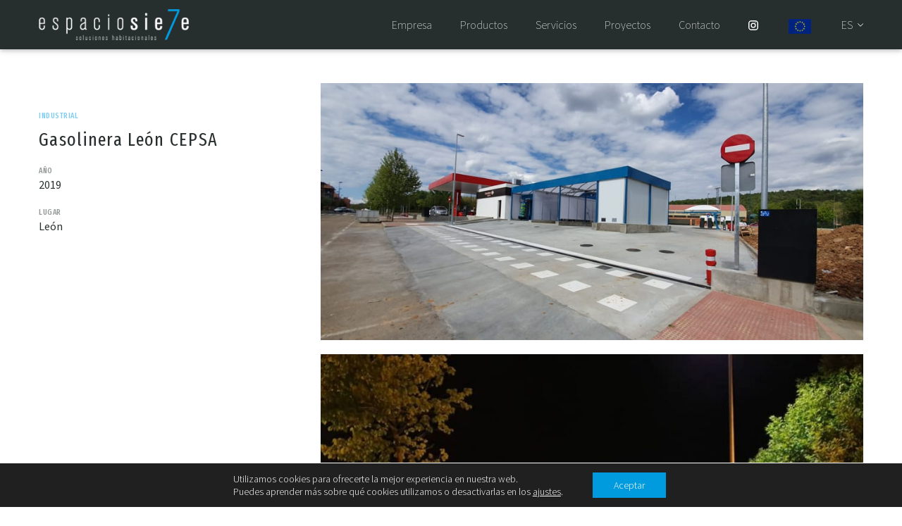

--- FILE ---
content_type: text/html; charset=UTF-8
request_url: https://www.espaciosiete.com/proyectos/gasolinera-leon-cepsa/
body_size: 13773
content:
<!DOCTYPE html>
<html lang="es-ES">

<head>
    <meta charset="UTF-8">
    <meta name="viewport" content="width=device-width, initial-scale=1">
    <link rel="profile" href="http://gmpg.org/xfn/11">
    <link rel="pingback" href="https://www.espaciosiete.com/xmlrpc.php">
    <meta name='robots' content='index, follow, max-image-preview:large, max-snippet:-1, max-video-preview:-1' />
<link rel="alternate" hreflang="es" href="https://www.espaciosiete.com/proyectos/gasolinera-leon-cepsa/" />
<link rel="alternate" hreflang="en" href="https://www.espaciosiete.com/en/proyectos/gasolinera-leon-cepsa/" />
<link rel="alternate" hreflang="pt-pt" href="https://www.espaciosiete.com/pt-pt/proyectos/gasolinera-leon-cepsa/" />
<link rel="alternate" hreflang="x-default" href="https://www.espaciosiete.com/proyectos/gasolinera-leon-cepsa/" />

	<!-- This site is optimized with the Yoast SEO plugin v19.1 - https://yoast.com/wordpress/plugins/seo/ -->
	<title>Gasolinera León CEPSA - espacio7</title>
	<link rel="canonical" href="https://www.espaciosiete.com/proyectos/gasolinera-leon-cepsa/" />
	<meta property="og:locale" content="es_ES" />
	<meta property="og:type" content="article" />
	<meta property="og:title" content="Gasolinera León CEPSA - espacio7" />
	<meta property="og:url" content="https://www.espaciosiete.com/proyectos/gasolinera-leon-cepsa/" />
	<meta property="og:site_name" content="espacio7" />
	<meta property="article:modified_time" content="2021-09-21T06:51:27+00:00" />
	<meta property="og:image" content="https://www.espaciosiete.com/wp-content/uploads/2021/08/gasolinera_leon_1.jpg" />
	<meta property="og:image:width" content="900" />
	<meta property="og:image:height" content="427" />
	<meta property="og:image:type" content="image/jpeg" />
	<meta name="twitter:card" content="summary_large_image" />
	<script type="application/ld+json" class="yoast-schema-graph">{"@context":"https://schema.org","@graph":[{"@type":"Organization","@id":"https://www.espaciosiete.com/#organization","name":"Espacio 7","url":"https://www.espaciosiete.com/","sameAs":["https://www.linkedin.com/company/espaciosiete"],"logo":{"@type":"ImageObject","inLanguage":"es","@id":"https://www.espaciosiete.com/#/schema/logo/image/","url":"https://www.espaciosiete.com/wp-content/uploads/2021/08/logo.png","contentUrl":"https://www.espaciosiete.com/wp-content/uploads/2021/08/logo.png","width":213,"height":44,"caption":"Espacio 7"},"image":{"@id":"https://www.espaciosiete.com/#/schema/logo/image/"}},{"@type":"WebSite","@id":"https://www.espaciosiete.com/#website","url":"https://www.espaciosiete.com/","name":"espacio7","description":"","publisher":{"@id":"https://www.espaciosiete.com/#organization"},"potentialAction":[{"@type":"SearchAction","target":{"@type":"EntryPoint","urlTemplate":"https://www.espaciosiete.com/?s={search_term_string}"},"query-input":"required name=search_term_string"}],"inLanguage":"es"},{"@type":"ImageObject","inLanguage":"es","@id":"https://www.espaciosiete.com/proyectos/gasolinera-leon-cepsa/#primaryimage","url":"https://www.espaciosiete.com/wp-content/uploads/2021/08/gasolinera_leon_1.jpg","contentUrl":"https://www.espaciosiete.com/wp-content/uploads/2021/08/gasolinera_leon_1.jpg","width":900,"height":427},{"@type":"WebPage","@id":"https://www.espaciosiete.com/proyectos/gasolinera-leon-cepsa/#webpage","url":"https://www.espaciosiete.com/proyectos/gasolinera-leon-cepsa/","name":"Gasolinera León CEPSA - espacio7","isPartOf":{"@id":"https://www.espaciosiete.com/#website"},"primaryImageOfPage":{"@id":"https://www.espaciosiete.com/proyectos/gasolinera-leon-cepsa/#primaryimage"},"datePublished":"2021-08-04T11:31:17+00:00","dateModified":"2021-09-21T06:51:27+00:00","breadcrumb":{"@id":"https://www.espaciosiete.com/proyectos/gasolinera-leon-cepsa/#breadcrumb"},"inLanguage":"es","potentialAction":[{"@type":"ReadAction","target":["https://www.espaciosiete.com/proyectos/gasolinera-leon-cepsa/"]}]},{"@type":"BreadcrumbList","@id":"https://www.espaciosiete.com/proyectos/gasolinera-leon-cepsa/#breadcrumb","itemListElement":[{"@type":"ListItem","position":1,"name":"Portada","item":"https://www.espaciosiete.com/"},{"@type":"ListItem","position":2,"name":"Gasolinera León CEPSA"}]}]}</script>
	<!-- / Yoast SEO plugin. -->


<link rel='dns-prefetch' href='//www.google.com' />
<link rel='dns-prefetch' href='//fonts.googleapis.com' />
<link rel='dns-prefetch' href='//maxcdn.bootstrapcdn.com' />
<link rel="alternate" type="application/rss+xml" title="espacio7 &raquo; Feed" href="https://www.espaciosiete.com/feed/" />
<link rel="alternate" type="application/rss+xml" title="espacio7 &raquo; Feed de los comentarios" href="https://www.espaciosiete.com/comments/feed/" />
<link rel="alternate" title="oEmbed (JSON)" type="application/json+oembed" href="https://www.espaciosiete.com/wp-json/oembed/1.0/embed?url=https%3A%2F%2Fwww.espaciosiete.com%2Fproyectos%2Fgasolinera-leon-cepsa%2F" />
<link rel="alternate" title="oEmbed (XML)" type="text/xml+oembed" href="https://www.espaciosiete.com/wp-json/oembed/1.0/embed?url=https%3A%2F%2Fwww.espaciosiete.com%2Fproyectos%2Fgasolinera-leon-cepsa%2F&#038;format=xml" />
<style id='wp-img-auto-sizes-contain-inline-css' type='text/css'>
img:is([sizes=auto i],[sizes^="auto," i]){contain-intrinsic-size:3000px 1500px}
/*# sourceURL=wp-img-auto-sizes-contain-inline-css */
</style>
<style id='wp-emoji-styles-inline-css' type='text/css'>

	img.wp-smiley, img.emoji {
		display: inline !important;
		border: none !important;
		box-shadow: none !important;
		height: 1em !important;
		width: 1em !important;
		margin: 0 0.07em !important;
		vertical-align: -0.1em !important;
		background: none !important;
		padding: 0 !important;
	}
/*# sourceURL=wp-emoji-styles-inline-css */
</style>
<link rel='stylesheet' id='wp-block-library-css' href='https://www.espaciosiete.com/wp-includes/css/dist/block-library/style.min.css?ver=1358e5c674118367bcbad755d18d7e8b' type='text/css' media='all' />
<style id='global-styles-inline-css' type='text/css'>
:root{--wp--preset--aspect-ratio--square: 1;--wp--preset--aspect-ratio--4-3: 4/3;--wp--preset--aspect-ratio--3-4: 3/4;--wp--preset--aspect-ratio--3-2: 3/2;--wp--preset--aspect-ratio--2-3: 2/3;--wp--preset--aspect-ratio--16-9: 16/9;--wp--preset--aspect-ratio--9-16: 9/16;--wp--preset--color--black: #000000;--wp--preset--color--cyan-bluish-gray: #abb8c3;--wp--preset--color--white: #ffffff;--wp--preset--color--pale-pink: #f78da7;--wp--preset--color--vivid-red: #cf2e2e;--wp--preset--color--luminous-vivid-orange: #ff6900;--wp--preset--color--luminous-vivid-amber: #fcb900;--wp--preset--color--light-green-cyan: #7bdcb5;--wp--preset--color--vivid-green-cyan: #00d084;--wp--preset--color--pale-cyan-blue: #8ed1fc;--wp--preset--color--vivid-cyan-blue: #0693e3;--wp--preset--color--vivid-purple: #9b51e0;--wp--preset--gradient--vivid-cyan-blue-to-vivid-purple: linear-gradient(135deg,rgb(6,147,227) 0%,rgb(155,81,224) 100%);--wp--preset--gradient--light-green-cyan-to-vivid-green-cyan: linear-gradient(135deg,rgb(122,220,180) 0%,rgb(0,208,130) 100%);--wp--preset--gradient--luminous-vivid-amber-to-luminous-vivid-orange: linear-gradient(135deg,rgb(252,185,0) 0%,rgb(255,105,0) 100%);--wp--preset--gradient--luminous-vivid-orange-to-vivid-red: linear-gradient(135deg,rgb(255,105,0) 0%,rgb(207,46,46) 100%);--wp--preset--gradient--very-light-gray-to-cyan-bluish-gray: linear-gradient(135deg,rgb(238,238,238) 0%,rgb(169,184,195) 100%);--wp--preset--gradient--cool-to-warm-spectrum: linear-gradient(135deg,rgb(74,234,220) 0%,rgb(151,120,209) 20%,rgb(207,42,186) 40%,rgb(238,44,130) 60%,rgb(251,105,98) 80%,rgb(254,248,76) 100%);--wp--preset--gradient--blush-light-purple: linear-gradient(135deg,rgb(255,206,236) 0%,rgb(152,150,240) 100%);--wp--preset--gradient--blush-bordeaux: linear-gradient(135deg,rgb(254,205,165) 0%,rgb(254,45,45) 50%,rgb(107,0,62) 100%);--wp--preset--gradient--luminous-dusk: linear-gradient(135deg,rgb(255,203,112) 0%,rgb(199,81,192) 50%,rgb(65,88,208) 100%);--wp--preset--gradient--pale-ocean: linear-gradient(135deg,rgb(255,245,203) 0%,rgb(182,227,212) 50%,rgb(51,167,181) 100%);--wp--preset--gradient--electric-grass: linear-gradient(135deg,rgb(202,248,128) 0%,rgb(113,206,126) 100%);--wp--preset--gradient--midnight: linear-gradient(135deg,rgb(2,3,129) 0%,rgb(40,116,252) 100%);--wp--preset--font-size--small: 13px;--wp--preset--font-size--medium: 20px;--wp--preset--font-size--large: 36px;--wp--preset--font-size--x-large: 42px;--wp--preset--spacing--20: 0.44rem;--wp--preset--spacing--30: 0.67rem;--wp--preset--spacing--40: 1rem;--wp--preset--spacing--50: 1.5rem;--wp--preset--spacing--60: 2.25rem;--wp--preset--spacing--70: 3.38rem;--wp--preset--spacing--80: 5.06rem;--wp--preset--shadow--natural: 6px 6px 9px rgba(0, 0, 0, 0.2);--wp--preset--shadow--deep: 12px 12px 50px rgba(0, 0, 0, 0.4);--wp--preset--shadow--sharp: 6px 6px 0px rgba(0, 0, 0, 0.2);--wp--preset--shadow--outlined: 6px 6px 0px -3px rgb(255, 255, 255), 6px 6px rgb(0, 0, 0);--wp--preset--shadow--crisp: 6px 6px 0px rgb(0, 0, 0);}:where(.is-layout-flex){gap: 0.5em;}:where(.is-layout-grid){gap: 0.5em;}body .is-layout-flex{display: flex;}.is-layout-flex{flex-wrap: wrap;align-items: center;}.is-layout-flex > :is(*, div){margin: 0;}body .is-layout-grid{display: grid;}.is-layout-grid > :is(*, div){margin: 0;}:where(.wp-block-columns.is-layout-flex){gap: 2em;}:where(.wp-block-columns.is-layout-grid){gap: 2em;}:where(.wp-block-post-template.is-layout-flex){gap: 1.25em;}:where(.wp-block-post-template.is-layout-grid){gap: 1.25em;}.has-black-color{color: var(--wp--preset--color--black) !important;}.has-cyan-bluish-gray-color{color: var(--wp--preset--color--cyan-bluish-gray) !important;}.has-white-color{color: var(--wp--preset--color--white) !important;}.has-pale-pink-color{color: var(--wp--preset--color--pale-pink) !important;}.has-vivid-red-color{color: var(--wp--preset--color--vivid-red) !important;}.has-luminous-vivid-orange-color{color: var(--wp--preset--color--luminous-vivid-orange) !important;}.has-luminous-vivid-amber-color{color: var(--wp--preset--color--luminous-vivid-amber) !important;}.has-light-green-cyan-color{color: var(--wp--preset--color--light-green-cyan) !important;}.has-vivid-green-cyan-color{color: var(--wp--preset--color--vivid-green-cyan) !important;}.has-pale-cyan-blue-color{color: var(--wp--preset--color--pale-cyan-blue) !important;}.has-vivid-cyan-blue-color{color: var(--wp--preset--color--vivid-cyan-blue) !important;}.has-vivid-purple-color{color: var(--wp--preset--color--vivid-purple) !important;}.has-black-background-color{background-color: var(--wp--preset--color--black) !important;}.has-cyan-bluish-gray-background-color{background-color: var(--wp--preset--color--cyan-bluish-gray) !important;}.has-white-background-color{background-color: var(--wp--preset--color--white) !important;}.has-pale-pink-background-color{background-color: var(--wp--preset--color--pale-pink) !important;}.has-vivid-red-background-color{background-color: var(--wp--preset--color--vivid-red) !important;}.has-luminous-vivid-orange-background-color{background-color: var(--wp--preset--color--luminous-vivid-orange) !important;}.has-luminous-vivid-amber-background-color{background-color: var(--wp--preset--color--luminous-vivid-amber) !important;}.has-light-green-cyan-background-color{background-color: var(--wp--preset--color--light-green-cyan) !important;}.has-vivid-green-cyan-background-color{background-color: var(--wp--preset--color--vivid-green-cyan) !important;}.has-pale-cyan-blue-background-color{background-color: var(--wp--preset--color--pale-cyan-blue) !important;}.has-vivid-cyan-blue-background-color{background-color: var(--wp--preset--color--vivid-cyan-blue) !important;}.has-vivid-purple-background-color{background-color: var(--wp--preset--color--vivid-purple) !important;}.has-black-border-color{border-color: var(--wp--preset--color--black) !important;}.has-cyan-bluish-gray-border-color{border-color: var(--wp--preset--color--cyan-bluish-gray) !important;}.has-white-border-color{border-color: var(--wp--preset--color--white) !important;}.has-pale-pink-border-color{border-color: var(--wp--preset--color--pale-pink) !important;}.has-vivid-red-border-color{border-color: var(--wp--preset--color--vivid-red) !important;}.has-luminous-vivid-orange-border-color{border-color: var(--wp--preset--color--luminous-vivid-orange) !important;}.has-luminous-vivid-amber-border-color{border-color: var(--wp--preset--color--luminous-vivid-amber) !important;}.has-light-green-cyan-border-color{border-color: var(--wp--preset--color--light-green-cyan) !important;}.has-vivid-green-cyan-border-color{border-color: var(--wp--preset--color--vivid-green-cyan) !important;}.has-pale-cyan-blue-border-color{border-color: var(--wp--preset--color--pale-cyan-blue) !important;}.has-vivid-cyan-blue-border-color{border-color: var(--wp--preset--color--vivid-cyan-blue) !important;}.has-vivid-purple-border-color{border-color: var(--wp--preset--color--vivid-purple) !important;}.has-vivid-cyan-blue-to-vivid-purple-gradient-background{background: var(--wp--preset--gradient--vivid-cyan-blue-to-vivid-purple) !important;}.has-light-green-cyan-to-vivid-green-cyan-gradient-background{background: var(--wp--preset--gradient--light-green-cyan-to-vivid-green-cyan) !important;}.has-luminous-vivid-amber-to-luminous-vivid-orange-gradient-background{background: var(--wp--preset--gradient--luminous-vivid-amber-to-luminous-vivid-orange) !important;}.has-luminous-vivid-orange-to-vivid-red-gradient-background{background: var(--wp--preset--gradient--luminous-vivid-orange-to-vivid-red) !important;}.has-very-light-gray-to-cyan-bluish-gray-gradient-background{background: var(--wp--preset--gradient--very-light-gray-to-cyan-bluish-gray) !important;}.has-cool-to-warm-spectrum-gradient-background{background: var(--wp--preset--gradient--cool-to-warm-spectrum) !important;}.has-blush-light-purple-gradient-background{background: var(--wp--preset--gradient--blush-light-purple) !important;}.has-blush-bordeaux-gradient-background{background: var(--wp--preset--gradient--blush-bordeaux) !important;}.has-luminous-dusk-gradient-background{background: var(--wp--preset--gradient--luminous-dusk) !important;}.has-pale-ocean-gradient-background{background: var(--wp--preset--gradient--pale-ocean) !important;}.has-electric-grass-gradient-background{background: var(--wp--preset--gradient--electric-grass) !important;}.has-midnight-gradient-background{background: var(--wp--preset--gradient--midnight) !important;}.has-small-font-size{font-size: var(--wp--preset--font-size--small) !important;}.has-medium-font-size{font-size: var(--wp--preset--font-size--medium) !important;}.has-large-font-size{font-size: var(--wp--preset--font-size--large) !important;}.has-x-large-font-size{font-size: var(--wp--preset--font-size--x-large) !important;}
/*# sourceURL=global-styles-inline-css */
</style>

<style id='classic-theme-styles-inline-css' type='text/css'>
/*! This file is auto-generated */
.wp-block-button__link{color:#fff;background-color:#32373c;border-radius:9999px;box-shadow:none;text-decoration:none;padding:calc(.667em + 2px) calc(1.333em + 2px);font-size:1.125em}.wp-block-file__button{background:#32373c;color:#fff;text-decoration:none}
/*# sourceURL=/wp-includes/css/classic-themes.min.css */
</style>
<link rel='stylesheet' id='wp-components-css' href='https://www.espaciosiete.com/wp-includes/css/dist/components/style.min.css?ver=1358e5c674118367bcbad755d18d7e8b' type='text/css' media='all' />
<link rel='stylesheet' id='wp-preferences-css' href='https://www.espaciosiete.com/wp-includes/css/dist/preferences/style.min.css?ver=1358e5c674118367bcbad755d18d7e8b' type='text/css' media='all' />
<link rel='stylesheet' id='wp-block-editor-css' href='https://www.espaciosiete.com/wp-includes/css/dist/block-editor/style.min.css?ver=1358e5c674118367bcbad755d18d7e8b' type='text/css' media='all' />
<link rel='stylesheet' id='wp-reusable-blocks-css' href='https://www.espaciosiete.com/wp-includes/css/dist/reusable-blocks/style.min.css?ver=1358e5c674118367bcbad755d18d7e8b' type='text/css' media='all' />
<link rel='stylesheet' id='wp-patterns-css' href='https://www.espaciosiete.com/wp-includes/css/dist/patterns/style.min.css?ver=1358e5c674118367bcbad755d18d7e8b' type='text/css' media='all' />
<link rel='stylesheet' id='wp-editor-css' href='https://www.espaciosiete.com/wp-includes/css/dist/editor/style.min.css?ver=1358e5c674118367bcbad755d18d7e8b' type='text/css' media='all' />
<link rel='stylesheet' id='hacce-blocks-css' href='https://www.espaciosiete.com/wp-content/plugins/hacce-blocks/dist/blocks.style.build.css?ver=1358e5c674118367bcbad755d18d7e8b' type='text/css' media='all' />
<link rel='stylesheet' id='wpml-blocks-css' href='https://www.espaciosiete.com/wp-content/plugins/sitepress-multilingual-cms/dist/css/blocks/styles.css?ver=4.6.6' type='text/css' media='all' />
<link rel='stylesheet' id='contact-form-7-css' href='https://www.espaciosiete.com/wp-content/plugins/contact-form-7/includes/css/styles.css?ver=5.6' type='text/css' media='all' />
<link rel='stylesheet' id='wpml-legacy-horizontal-list-0-css' href='https://www.espaciosiete.com/wp-content/plugins/sitepress-multilingual-cms/templates/language-switchers/legacy-list-horizontal/style.min.css?ver=1' type='text/css' media='all' />
<link rel='stylesheet' id='wpml-menu-item-0-css' href='https://www.espaciosiete.com/wp-content/plugins/sitepress-multilingual-cms/templates/language-switchers/menu-item/style.min.css?ver=1' type='text/css' media='all' />
<link rel='stylesheet' id='font-fira-css' href='https://fonts.googleapis.com/css2?family=Fira+Sans%3Aital%2Cwght%400%2C100%3B0%2C200%3B0%2C300%3B0%2C400%3B0%2C500%3B0%2C600%3B1%2C100%3B1%2C200%3B1%2C300%3B1%2C400%3B1%2C500%3B1%2C600&#038;ver=2.1.0' type='text/css' media='all' />
<link rel='stylesheet' id='font-sans-pro-css' href='https://fonts.googleapis.com/css2?family=Source+Sans+Pro%3Aital%2Cwght%400%2C200%3B0%2C300%3B0%2C400%3B0%2C600%3B0%2C700%3B0%2C900%3B1%2C200%3B1%2C300%3B1%2C400%3B1%2C600%3B1%2C700%3B1%2C900&#038;ver=2.1.0' type='text/css' media='all' />
<link rel='stylesheet' id='font-fira-extra-condensed-css' href='https://fonts.googleapis.com/css2?family=Fira+Sans+Extra+Condensed%3Aital%2Cwght%400%2C100%3B0%2C200%3B0%2C300%3B0%2C400%3B0%2C500%3B0%2C600%3B1%2C100%3B1%2C200%3B1%2C300%3B1%2C400%3B1%2C500%3B1%2C600&#038;ver=2.1.0' type='text/css' media='all' />
<link rel='stylesheet' id='Font_Awesome-css' href='https://maxcdn.bootstrapcdn.com/font-awesome/4.7.0/css/font-awesome.min.css?ver=1358e5c674118367bcbad755d18d7e8b' type='text/css' media='all' />
<link rel='stylesheet' id='Bootstrap_css-css' href='https://www.espaciosiete.com/wp-content/themes/espacio7/bower_components//bootstrap4_material/css/bootstrap.min.css?ver=1358e5c674118367bcbad755d18d7e8b' type='text/css' media='all' />
<link rel='stylesheet' id='MDB-css' href='https://www.espaciosiete.com/wp-content/themes/espacio7/bower_components/bootstrap4_material/css/mdb.min.css?ver=1358e5c674118367bcbad755d18d7e8b' type='text/css' media='all' />
<link rel='stylesheet' id='Style-css' href='https://www.espaciosiete.com/wp-content/themes/espacio7/bower_components/bootstrap4_material/css/style.css?ver=1358e5c674118367bcbad755d18d7e8b' type='text/css' media='all' />
<link rel='stylesheet' id='materialwp-style-css' href='https://www.espaciosiete.com/wp-content/themes/espacio7/style.css?ver=2.1.0' type='text/css' media='all' />
<link rel='stylesheet' id='hacce-style-css' href='https://www.espaciosiete.com/wp-content/themes/espacio7/css/custom.css?ver=2.1.0' type='text/css' media='all' />
<link rel='stylesheet' id='estilos-hacce-css' href='https://www.espaciosiete.com/wp-content/themes/espacio7/css/estilos_hacce.css?ver=2.1.0' type='text/css' media='all' />
<link rel='stylesheet' id='tiny_style-css' href='https://www.espaciosiete.com/wp-content/themes/espacio7/inc/tiny/tiny-slider.css?ver=2.1.0' type='text/css' media='all' />
<link rel='stylesheet' id='moove_gdpr_frontend-css' href='https://www.espaciosiete.com/wp-content/plugins/gdpr-cookie-compliance/dist/styles/gdpr-main-nf.css?ver=4.8.7' type='text/css' media='all' />
<style id='moove_gdpr_frontend-inline-css' type='text/css'>
				#moove_gdpr_cookie_modal .moove-gdpr-modal-content .moove-gdpr-tab-main h3.tab-title, 
				#moove_gdpr_cookie_modal .moove-gdpr-modal-content .moove-gdpr-tab-main span.tab-title,
				#moove_gdpr_cookie_modal .moove-gdpr-modal-content .moove-gdpr-modal-left-content #moove-gdpr-menu li a, 
				#moove_gdpr_cookie_modal .moove-gdpr-modal-content .moove-gdpr-modal-left-content #moove-gdpr-menu li button,
				#moove_gdpr_cookie_modal .moove-gdpr-modal-content .moove-gdpr-modal-left-content .moove-gdpr-branding-cnt a,
				#moove_gdpr_cookie_modal .moove-gdpr-modal-content .moove-gdpr-modal-footer-content .moove-gdpr-button-holder a.mgbutton, 
				#moove_gdpr_cookie_modal .moove-gdpr-modal-content .moove-gdpr-modal-footer-content .moove-gdpr-button-holder button.mgbutton,
				#moove_gdpr_cookie_modal .cookie-switch .cookie-slider:after, 
				#moove_gdpr_cookie_modal .cookie-switch .slider:after, 
				#moove_gdpr_cookie_modal .switch .cookie-slider:after, 
				#moove_gdpr_cookie_modal .switch .slider:after,
				#moove_gdpr_cookie_info_bar .moove-gdpr-info-bar-container .moove-gdpr-info-bar-content p, 
				#moove_gdpr_cookie_info_bar .moove-gdpr-info-bar-container .moove-gdpr-info-bar-content p a,
				#moove_gdpr_cookie_info_bar .moove-gdpr-info-bar-container .moove-gdpr-info-bar-content a.mgbutton, 
				#moove_gdpr_cookie_info_bar .moove-gdpr-info-bar-container .moove-gdpr-info-bar-content button.mgbutton,
				#moove_gdpr_cookie_modal .moove-gdpr-modal-content .moove-gdpr-tab-main .moove-gdpr-tab-main-content h1, 
				#moove_gdpr_cookie_modal .moove-gdpr-modal-content .moove-gdpr-tab-main .moove-gdpr-tab-main-content h2, 
				#moove_gdpr_cookie_modal .moove-gdpr-modal-content .moove-gdpr-tab-main .moove-gdpr-tab-main-content h3, 
				#moove_gdpr_cookie_modal .moove-gdpr-modal-content .moove-gdpr-tab-main .moove-gdpr-tab-main-content h4, 
				#moove_gdpr_cookie_modal .moove-gdpr-modal-content .moove-gdpr-tab-main .moove-gdpr-tab-main-content h5, 
				#moove_gdpr_cookie_modal .moove-gdpr-modal-content .moove-gdpr-tab-main .moove-gdpr-tab-main-content h6,
				#moove_gdpr_cookie_modal .moove-gdpr-modal-content.moove_gdpr_modal_theme_v2 .moove-gdpr-modal-title .tab-title,
				#moove_gdpr_cookie_modal .moove-gdpr-modal-content.moove_gdpr_modal_theme_v2 .moove-gdpr-tab-main h3.tab-title, 
				#moove_gdpr_cookie_modal .moove-gdpr-modal-content.moove_gdpr_modal_theme_v2 .moove-gdpr-tab-main span.tab-title,
				#moove_gdpr_cookie_modal .moove-gdpr-modal-content.moove_gdpr_modal_theme_v2 .moove-gdpr-branding-cnt a {
				 	font-weight: inherit				}
			#moove_gdpr_cookie_modal,#moove_gdpr_cookie_info_bar,.gdpr_cookie_settings_shortcode_content{font-family:inherit}#moove_gdpr_save_popup_settings_button{background-color:#373737;color:#fff}#moove_gdpr_save_popup_settings_button:hover{background-color:#000}#moove_gdpr_cookie_info_bar .moove-gdpr-info-bar-container .moove-gdpr-info-bar-content a.mgbutton,#moove_gdpr_cookie_info_bar .moove-gdpr-info-bar-container .moove-gdpr-info-bar-content button.mgbutton{background-color:#009bde}#moove_gdpr_cookie_modal .moove-gdpr-modal-content .moove-gdpr-modal-footer-content .moove-gdpr-button-holder a.mgbutton,#moove_gdpr_cookie_modal .moove-gdpr-modal-content .moove-gdpr-modal-footer-content .moove-gdpr-button-holder button.mgbutton,.gdpr_cookie_settings_shortcode_content .gdpr-shr-button.button-green{background-color:#009bde;border-color:#009bde}#moove_gdpr_cookie_modal .moove-gdpr-modal-content .moove-gdpr-modal-footer-content .moove-gdpr-button-holder a.mgbutton:hover,#moove_gdpr_cookie_modal .moove-gdpr-modal-content .moove-gdpr-modal-footer-content .moove-gdpr-button-holder button.mgbutton:hover,.gdpr_cookie_settings_shortcode_content .gdpr-shr-button.button-green:hover{background-color:#fff;color:#009bde}#moove_gdpr_cookie_modal .moove-gdpr-modal-content .moove-gdpr-modal-close i,#moove_gdpr_cookie_modal .moove-gdpr-modal-content .moove-gdpr-modal-close span.gdpr-icon{background-color:#009bde;border:1px solid #009bde}#moove_gdpr_cookie_info_bar span.change-settings-button.focus-g,#moove_gdpr_cookie_info_bar span.change-settings-button:focus{-webkit-box-shadow:0 0 1px 3px #009bde;-moz-box-shadow:0 0 1px 3px #009bde;box-shadow:0 0 1px 3px #009bde}#moove_gdpr_cookie_modal .moove-gdpr-modal-content .moove-gdpr-modal-close i:hover,#moove_gdpr_cookie_modal .moove-gdpr-modal-content .moove-gdpr-modal-close span.gdpr-icon:hover,#moove_gdpr_cookie_info_bar span[data-href]>u.change-settings-button{color:#009bde}#moove_gdpr_cookie_modal .moove-gdpr-modal-content .moove-gdpr-modal-left-content #moove-gdpr-menu li.menu-item-selected a span.gdpr-icon,#moove_gdpr_cookie_modal .moove-gdpr-modal-content .moove-gdpr-modal-left-content #moove-gdpr-menu li.menu-item-selected button span.gdpr-icon{color:inherit}#moove_gdpr_cookie_modal .moove-gdpr-modal-content .moove-gdpr-modal-left-content #moove-gdpr-menu li a span.gdpr-icon,#moove_gdpr_cookie_modal .moove-gdpr-modal-content .moove-gdpr-modal-left-content #moove-gdpr-menu li button span.gdpr-icon{color:inherit}#moove_gdpr_cookie_modal .gdpr-acc-link{line-height:0;font-size:0;color:transparent;position:absolute}#moove_gdpr_cookie_modal .moove-gdpr-modal-content .moove-gdpr-modal-close:hover i,#moove_gdpr_cookie_modal .moove-gdpr-modal-content .moove-gdpr-modal-left-content #moove-gdpr-menu li a,#moove_gdpr_cookie_modal .moove-gdpr-modal-content .moove-gdpr-modal-left-content #moove-gdpr-menu li button,#moove_gdpr_cookie_modal .moove-gdpr-modal-content .moove-gdpr-modal-left-content #moove-gdpr-menu li button i,#moove_gdpr_cookie_modal .moove-gdpr-modal-content .moove-gdpr-modal-left-content #moove-gdpr-menu li a i,#moove_gdpr_cookie_modal .moove-gdpr-modal-content .moove-gdpr-tab-main .moove-gdpr-tab-main-content a:hover,#moove_gdpr_cookie_info_bar.moove-gdpr-dark-scheme .moove-gdpr-info-bar-container .moove-gdpr-info-bar-content a.mgbutton:hover,#moove_gdpr_cookie_info_bar.moove-gdpr-dark-scheme .moove-gdpr-info-bar-container .moove-gdpr-info-bar-content button.mgbutton:hover,#moove_gdpr_cookie_info_bar.moove-gdpr-dark-scheme .moove-gdpr-info-bar-container .moove-gdpr-info-bar-content a:hover,#moove_gdpr_cookie_info_bar.moove-gdpr-dark-scheme .moove-gdpr-info-bar-container .moove-gdpr-info-bar-content button:hover,#moove_gdpr_cookie_info_bar.moove-gdpr-dark-scheme .moove-gdpr-info-bar-container .moove-gdpr-info-bar-content span.change-settings-button:hover,#moove_gdpr_cookie_info_bar.moove-gdpr-dark-scheme .moove-gdpr-info-bar-container .moove-gdpr-info-bar-content u.change-settings-button:hover,#moove_gdpr_cookie_info_bar span[data-href]>u.change-settings-button,#moove_gdpr_cookie_info_bar.moove-gdpr-dark-scheme .moove-gdpr-info-bar-container .moove-gdpr-info-bar-content a.mgbutton.focus-g,#moove_gdpr_cookie_info_bar.moove-gdpr-dark-scheme .moove-gdpr-info-bar-container .moove-gdpr-info-bar-content button.mgbutton.focus-g,#moove_gdpr_cookie_info_bar.moove-gdpr-dark-scheme .moove-gdpr-info-bar-container .moove-gdpr-info-bar-content a.focus-g,#moove_gdpr_cookie_info_bar.moove-gdpr-dark-scheme .moove-gdpr-info-bar-container .moove-gdpr-info-bar-content button.focus-g,#moove_gdpr_cookie_info_bar.moove-gdpr-dark-scheme .moove-gdpr-info-bar-container .moove-gdpr-info-bar-content a.mgbutton:focus,#moove_gdpr_cookie_info_bar.moove-gdpr-dark-scheme .moove-gdpr-info-bar-container .moove-gdpr-info-bar-content button.mgbutton:focus,#moove_gdpr_cookie_info_bar.moove-gdpr-dark-scheme .moove-gdpr-info-bar-container .moove-gdpr-info-bar-content a:focus,#moove_gdpr_cookie_info_bar.moove-gdpr-dark-scheme .moove-gdpr-info-bar-container .moove-gdpr-info-bar-content button:focus,#moove_gdpr_cookie_info_bar.moove-gdpr-dark-scheme .moove-gdpr-info-bar-container .moove-gdpr-info-bar-content span.change-settings-button.focus-g,span.change-settings-button:focus,#moove_gdpr_cookie_info_bar.moove-gdpr-dark-scheme .moove-gdpr-info-bar-container .moove-gdpr-info-bar-content u.change-settings-button.focus-g,#moove_gdpr_cookie_info_bar.moove-gdpr-dark-scheme .moove-gdpr-info-bar-container .moove-gdpr-info-bar-content u.change-settings-button:focus{color:#009bde}#moove_gdpr_cookie_modal.gdpr_lightbox-hide{display:none}#moove_gdpr_cookie_info_bar .moove-gdpr-info-bar-container .moove-gdpr-info-bar-content a.mgbutton,#moove_gdpr_cookie_info_bar .moove-gdpr-info-bar-container .moove-gdpr-info-bar-content button.mgbutton,#moove_gdpr_cookie_modal .moove-gdpr-modal-content .moove-gdpr-modal-footer-content .moove-gdpr-button-holder a.mgbutton,#moove_gdpr_cookie_modal .moove-gdpr-modal-content .moove-gdpr-modal-footer-content .moove-gdpr-button-holder button.mgbutton,.gdpr-shr-button,#moove_gdpr_cookie_info_bar .moove-gdpr-infobar-close-btn{border-radius:0}
/*# sourceURL=moove_gdpr_frontend-inline-css */
</style>
<script type="text/javascript" src="https://www.espaciosiete.com/wp-includes/js/jquery/jquery.min.js?ver=3.7.1" id="jquery-core-js"></script>
<script type="text/javascript" src="https://www.espaciosiete.com/wp-includes/js/jquery/jquery-migrate.min.js?ver=3.4.1" id="jquery-migrate-js"></script>
<link rel="https://api.w.org/" href="https://www.espaciosiete.com/wp-json/" /><link rel="alternate" title="JSON" type="application/json" href="https://www.espaciosiete.com/wp-json/wp/v2/proyectos/353" /><link rel="EditURI" type="application/rsd+xml" title="RSD" href="https://www.espaciosiete.com/xmlrpc.php?rsd" />

<link rel='shortlink' href='https://www.espaciosiete.com/?p=353' />
<meta name="generator" content="WPML ver:4.6.6 stt:1,41,2;" />
<style type="text/css">
.navbar-inverse.navbar { background-color: ; }
.panel-warning>.panel-heading { background-color: ; }
.btn-warning:not(.btn-link):not(.btn-flat), .btn-warning:hover:not(.btn-link):not(.btn-flat), .btn-warning:active:not(.btn-link):not(.btn-flat) { background-color: ; }
.entry-content a, .panel a { color: ; }
.entry-content a:hover, .entry-content a:focus, .entry-content a:active, .panel a:hover, .panel a:focus, .panel a:active; { color: ; }
</style>
<link rel="icon" href="https://www.espaciosiete.com/wp-content/uploads/2021/08/favicon_espaciosiete.png" sizes="32x32" />
<link rel="icon" href="https://www.espaciosiete.com/wp-content/uploads/2021/08/favicon_espaciosiete.png" sizes="192x192" />
<link rel="apple-touch-icon" href="https://www.espaciosiete.com/wp-content/uploads/2021/08/favicon_espaciosiete.png" />
<meta name="msapplication-TileImage" content="https://www.espaciosiete.com/wp-content/uploads/2021/08/favicon_espaciosiete.png" />
		<style type="text/css" id="wp-custom-css">
			.grecaptcha-badge { visibility: hidden; }		</style>
		</head>

<body class="wp-singular proyectos-template-default single single-proyectos postid-353 wp-theme-espacio7">
    <div id="page" class="hfeed site">
        <a class="skip-link screen-reader-text" href="#content">Skip to content</a>
        <header id="masthead">

            <nav class="navbar fixed-top navbar-expand-lg navbar-dark scrolling-navbar">
                <div class="container">
                    <a class="navbar-brand" href="https://www.espaciosiete.com/">
                        <img width="213" height="44" src="https://www.espaciosiete.com/wp-content/uploads/2021/08/logo.png" class="attachment-large size-large" alt="" decoding="async" />                    </a>
                    <button class="navbar-toggler" type="button" data-toggle="collapse" data-target="#navbarSupportedContent" aria-controls="navbarSupportedContent" aria-expanded="false" aria-label="Toggle navigation">
                        <span class="navbar-toggler-icon"></span>
                    </button>
                    <div class="collapse navbar-collapse" id="navbarSupportedContent">
                        <ul id="menu-main-menu" class="navbar-nav ml-auto"><li id="menu-item-67" class="menu-item menu-item-type-post_type menu-item-object-page nav-item menu-item-67"><a class="nav-link" title="Empresa" href="https://www.espaciosiete.com/empresa/">Empresa</a></li>
<li id="menu-item-3844" class="menu-item menu-item-type-post_type_archive menu-item-object-productos nav-item menu-item-3844"><a class="nav-link" title="Productos" href="https://www.espaciosiete.com/productos/">Productos</a></li>
<li id="menu-item-2012" class="menu-item menu-item-type-post_type menu-item-object-page nav-item menu-item-2012"><a class="nav-link" title="Servicios" href="https://www.espaciosiete.com/nuestros-servicios/">Servicios</a></li>
<li id="menu-item-68" class="menu-item menu-item-type-post_type menu-item-object-page nav-item menu-item-68"><a class="nav-link" title="Proyectos" href="https://www.espaciosiete.com/nuestros-proyectos/">Proyectos</a></li>
<li id="menu-item-66" class="menu-item menu-item-type-post_type menu-item-object-page nav-item menu-item-66"><a class="nav-link" title="Contacto" href="https://www.espaciosiete.com/contacto/">Contacto</a></li>
<li id="menu-item-2069" class="link-instagram menu-item menu-item-type-custom menu-item-object-custom nav-item menu-item-2069"><a class="nav-link" title="Instagram" href="https://www.instagram.com/espaciosie7e/">Instagram</a></li>
<li id="menu-item-3854" class="con-logo menu-item menu-item-type-post_type menu-item-object-page nav-item menu-item-3854"><a class="nav-link" title="&nbsp;" href="https://www.espaciosiete.com/aviso-subvencion/">&nbsp;</a></li>
<li id="menu-item-wpml-ls-2-es" class="menu-item wpml-ls-slot-2 wpml-ls-item wpml-ls-item-es wpml-ls-current-language wpml-ls-menu-item wpml-ls-first-item menu-item-type-wpml_ls_menu_item menu-item-object-wpml_ls_menu_item menu-item-has-children nav-item menu-item-wpml-ls-2-es dropdown"><a class="nav-link dropdown-toggle" title="
&lt;span class=&quot;wpml-ls-display&quot;&gt;ES&lt;/span&gt;" href="#" data-toggle="dropdown" aria-haspopup="true"><span class="glyphicon ES"></span>&nbsp;<span class="wpml-ls-display">ES</span> <span class="caret"></span></a>
<ul role="menu" class=" dropdown-menu">
	<li id="menu-item-wpml-ls-2-en" class="menu-item wpml-ls-slot-2 wpml-ls-item wpml-ls-item-en wpml-ls-menu-item menu-item-type-wpml_ls_menu_item menu-item-object-wpml_ls_menu_item nav-item menu-item-wpml-ls-2-en"><a class="nav-link" title="
&lt;span class=&quot;wpml-ls-display&quot;&gt;EN&lt;/span&gt;" href="https://www.espaciosiete.com/en/proyectos/gasolinera-leon-cepsa/"><span class="glyphicon EN"></span>&nbsp;<span class="wpml-ls-display">EN</span></a></li>
	<li id="menu-item-wpml-ls-2-pt-pt" class="menu-item wpml-ls-slot-2 wpml-ls-item wpml-ls-item-pt-pt wpml-ls-menu-item wpml-ls-last-item menu-item-type-wpml_ls_menu_item menu-item-object-wpml_ls_menu_item nav-item menu-item-wpml-ls-2-pt-pt"><a class="nav-link" title="
&lt;span class=&quot;wpml-ls-display&quot;&gt;PT&lt;/span&gt;" href="https://www.espaciosiete.com/pt-pt/proyectos/gasolinera-leon-cepsa/"><span class="glyphicon PT"></span>&nbsp;<span class="wpml-ls-display">PT</span></a></li>
</ul>
</li>
</ul>                        <div class="mobile-lang d-block d-lg-none">
                            
<div class="wpml-ls-statics-shortcode_actions wpml-ls wpml-ls-legacy-list-horizontal">
	<ul><li class="wpml-ls-slot-shortcode_actions wpml-ls-item wpml-ls-item-es wpml-ls-current-language wpml-ls-first-item wpml-ls-item-legacy-list-horizontal">
				<a href="https://www.espaciosiete.com/proyectos/gasolinera-leon-cepsa/" class="wpml-ls-link">
                    <span class="wpml-ls-native">ES</span></a>
			</li><li class="wpml-ls-slot-shortcode_actions wpml-ls-item wpml-ls-item-en wpml-ls-item-legacy-list-horizontal">
				<a href="https://www.espaciosiete.com/en/proyectos/gasolinera-leon-cepsa/" class="wpml-ls-link">
                    <span class="wpml-ls-native" lang="en">EN</span></a>
			</li><li class="wpml-ls-slot-shortcode_actions wpml-ls-item wpml-ls-item-pt-pt wpml-ls-last-item wpml-ls-item-legacy-list-horizontal">
				<a href="https://www.espaciosiete.com/pt-pt/proyectos/gasolinera-leon-cepsa/" class="wpml-ls-link">
                    <span class="wpml-ls-native" lang="pt-pt">PT</span></a>
			</li></ul>
</div>
                        </div>
                    </div>

                </div>

            </nav>

        </header>


        <div id="content" class="site-content"><article id="post-353" class="post-353 proyectos type-proyectos status-publish has-post-thumbnail hentry cats-proyectos-industrial">

<div class="espaciado-cabecera"></div>
<div class="container mt-4 mt-lg-5">
    <div class="row">

		
			
<!-- Mobile featured image -->
    
        <div class="d-block d-lg-none col-lg-12">
            <div class="gallery-wrapper gw-horizontal">
                <img width="900" height="427" src="https://www.espaciosiete.com/wp-content/uploads/2021/08/gasolinera_leon_1.jpg" class="attachment-353 size-353 wp-post-image" alt="" large="" decoding="async" fetchpriority="high" srcset="https://www.espaciosiete.com/wp-content/uploads/2021/08/gasolinera_leon_1.jpg 900w, https://www.espaciosiete.com/wp-content/uploads/2021/08/gasolinera_leon_1-300x142.jpg 300w, https://www.espaciosiete.com/wp-content/uploads/2021/08/gasolinera_leon_1-768x364.jpg 768w" sizes="(max-width: 900px) 100vw, 900px" />            </div>
        </div>
        

    
<!-- Info proyecto -->
<div class="col-lg-4">
    <div class="info-wrapper">
        <span class="info-cat d-block">
            Industrial        </span>
        <span class="info-name d-block">
            Gasolinera León CEPSA        </span>

        
                <span class="d-block info-data">AÑO</span>

                <span class="d-block info-value">2019</span>

        
                <span class="d-block info-data">LUGAR</span>

                <span class="d-block info-value">León</span>

        
    </div>
</div>

<!-- Galería de imágenes -->
<div class="col-lg-8">
    <div class="row">
        
            <div class="d-none d-lg-block col-lg-12">
                <div class="gallery-wrapper">
                    <img width="900" height="427" src="https://www.espaciosiete.com/wp-content/uploads/2021/08/gasolinera_leon_1.jpg" class="attachment-353 size-353 wp-post-image" alt="" large="" decoding="async" srcset="https://www.espaciosiete.com/wp-content/uploads/2021/08/gasolinera_leon_1.jpg 900w, https://www.espaciosiete.com/wp-content/uploads/2021/08/gasolinera_leon_1-300x142.jpg 300w, https://www.espaciosiete.com/wp-content/uploads/2021/08/gasolinera_leon_1-768x364.jpg 768w" sizes="(max-width: 900px) 100vw, 900px" />                </div>
            </div>
        

       
            
                
                    <div class="col-lg-12">
                        <div class="gallery-wrapper gw-horizontal">
                            <img width="640" height="360" src="https://www.espaciosiete.com/wp-content/uploads/2021/08/gasolinera_leon_2.jpg" class="attachment-large size-large" alt="" decoding="async" srcset="https://www.espaciosiete.com/wp-content/uploads/2021/08/gasolinera_leon_2.jpg 900w, https://www.espaciosiete.com/wp-content/uploads/2021/08/gasolinera_leon_2-300x169.jpg 300w, https://www.espaciosiete.com/wp-content/uploads/2021/08/gasolinera_leon_2-768x432.jpg 768w" sizes="(max-width: 640px) 100vw, 640px" />                        </div>
                    </div>

                
            
                
                    <div class="col-lg-12">
                        <div class="gallery-wrapper gw-horizontal">
                            <img width="640" height="360" src="https://www.espaciosiete.com/wp-content/uploads/2021/08/gasolinera_leon_3.jpg" class="attachment-large size-large" alt="" decoding="async" loading="lazy" srcset="https://www.espaciosiete.com/wp-content/uploads/2021/08/gasolinera_leon_3.jpg 900w, https://www.espaciosiete.com/wp-content/uploads/2021/08/gasolinera_leon_3-300x169.jpg 300w, https://www.espaciosiete.com/wp-content/uploads/2021/08/gasolinera_leon_3-768x432.jpg 768w" sizes="auto, (max-width: 640px) 100vw, 640px" />                        </div>
                    </div>

                
            
                
                    <div class="col-lg-12">
                        <div class="gallery-wrapper gw-horizontal">
                            <img width="640" height="360" src="https://www.espaciosiete.com/wp-content/uploads/2021/08/gasolinera_leon_4.jpg" class="attachment-large size-large" alt="" decoding="async" loading="lazy" srcset="https://www.espaciosiete.com/wp-content/uploads/2021/08/gasolinera_leon_4.jpg 900w, https://www.espaciosiete.com/wp-content/uploads/2021/08/gasolinera_leon_4-300x169.jpg 300w, https://www.espaciosiete.com/wp-content/uploads/2021/08/gasolinera_leon_4-768x432.jpg 768w" sizes="auto, (max-width: 640px) 100vw, 640px" />                        </div>
                    </div>

                
            
                
                    <div class="col-lg-12">
                        <div class="gallery-wrapper gw-horizontal">
                            <img width="640" height="360" src="https://www.espaciosiete.com/wp-content/uploads/2021/08/gasolinera_leon_5.jpg" class="attachment-large size-large" alt="" decoding="async" loading="lazy" srcset="https://www.espaciosiete.com/wp-content/uploads/2021/08/gasolinera_leon_5.jpg 900w, https://www.espaciosiete.com/wp-content/uploads/2021/08/gasolinera_leon_5-300x169.jpg 300w, https://www.espaciosiete.com/wp-content/uploads/2021/08/gasolinera_leon_5-768x432.jpg 768w" sizes="auto, (max-width: 640px) 100vw, 640px" />                        </div>
                    </div>

                
            
                
                    <div class="col-lg-12">
                        <div class="gallery-wrapper gw-horizontal">
                            <img width="640" height="360" src="https://www.espaciosiete.com/wp-content/uploads/2021/08/gasolinera_leon_6.jpg" class="attachment-large size-large" alt="" decoding="async" loading="lazy" srcset="https://www.espaciosiete.com/wp-content/uploads/2021/08/gasolinera_leon_6.jpg 900w, https://www.espaciosiete.com/wp-content/uploads/2021/08/gasolinera_leon_6-300x169.jpg 300w, https://www.espaciosiete.com/wp-content/uploads/2021/08/gasolinera_leon_6-768x432.jpg 768w" sizes="auto, (max-width: 640px) 100vw, 640px" />                        </div>
                    </div>

                
            
            </div>
</div>
		

    </div> <!-- .row -->
</div> <!-- .container -->
</article><!-- #post-## -->

</div><!-- #content -->

<footer id="colophon" role="contentinfo">
    <div class="pre-footer">
        <div class="container">
            <div class="row">
                <div class="col-lg-3">
                    <div class="footer-logo">
                        <img width="213" height="44" src="https://www.espaciosiete.com/wp-content/uploads/2021/08/logo.png" class="attachment-large size-large" alt="" decoding="async" loading="lazy" />                    </div>
                </div>
                <div class="col-lg-6">
                    <ul id="menu-menu-footer" class="navbar-nav ml-auto menu-footer"><li id="menu-item-1713" class="menu-item menu-item-type-post_type menu-item-object-page nav-item menu-item-1713"><a class="nav-link" title="Proyectos" href="https://www.espaciosiete.com/nuestros-proyectos/">Proyectos</a></li>
<li id="menu-item-1714" class="menu-item menu-item-type-post_type menu-item-object-page nav-item menu-item-1714"><a class="nav-link" title="Contacto" href="https://www.espaciosiete.com/contacto/">Contacto</a></li>
<li id="menu-item-2126" class="menu-item menu-item-type-post_type menu-item-object-page nav-item menu-item-2126"><a class="nav-link" title="Trabaja con nosotros" href="https://www.espaciosiete.com/trabaja-con-nosotros/">Trabaja con nosotros</a></li>
<li id="menu-item-2125" class="menu-item menu-item-type-post_type menu-item-object-page nav-item menu-item-2125"><a class="nav-link" title="Solicitar presupuesto" href="https://www.espaciosiete.com/solicitar-presupuesto/">Solicitar presupuesto</a></li>
</ul>                </div>
                <div class="col-lg-3">
                    <div class="social">
                        <ul class="navbar-nav nav-flex-icons d-flex flex-row justify-content-lg-end">
                            <li class="nav-item d-inline-block">
            <a href="https://www.instagram.com/espaciosie7e/" class="nav-link"><i class="fa fa-instagram"></i></a>
        </li>
                <li class="nav-item d-inline-block">
            <a href="https://www.linkedin.com/company/espaciosiete/about/" class="nav-link"><i class="fa fa-linkedin"></i></a>
        </li>
       </ul>
                    </div>
                </div>

            </div><!-- .row -->
        </div><!-- .containr -->
    </div><!-- End prefooter -->
    <div class="footer">
        <div class="container">
            <div class="row d-none d-md-block">
                <div class="col-12 d-flex justify-content-center">

                    <span class="copy d-block d-flex align-items-center">&copy; espaciosiete - 2026</span>

                    <ul id="menu-menu-legal" class="navbar-nav menu-legal"><li id="menu-item-1746" class="menu-item menu-item-type-post_type menu-item-object-page nav-item menu-item-1746"><a class="nav-link" title="Aviso legal" href="https://www.espaciosiete.com/aviso-legal/">Aviso legal</a></li>
<li id="menu-item-1747" class="menu-item menu-item-type-post_type menu-item-object-page nav-item menu-item-1747"><a class="nav-link" title="Política de privacidad" href="https://www.espaciosiete.com/politica-de-privacidad/">Política de privacidad</a></li>
<li id="menu-item-3219" class="menu-item menu-item-type-post_type menu-item-object-page nav-item menu-item-3219"><a class="nav-link" title="Política de cookies" href="https://www.espaciosiete.com/politica-de-cookies/">Política de cookies</a></li>
</ul>                </div>
            </div>
            <div class="row d-block d-md-none">
                <div class="col-12 d-flex justify-content-center">

                    <ul id="menu-menu-legal-1" class="navbar-nav menu-legal"><li class="menu-item menu-item-type-post_type menu-item-object-page nav-item menu-item-1746"><a class="nav-link" title="Aviso legal" href="https://www.espaciosiete.com/aviso-legal/">Aviso legal</a></li>
<li class="menu-item menu-item-type-post_type menu-item-object-page nav-item menu-item-1747"><a class="nav-link" title="Política de privacidad" href="https://www.espaciosiete.com/politica-de-privacidad/">Política de privacidad</a></li>
<li class="menu-item menu-item-type-post_type menu-item-object-page nav-item menu-item-3219"><a class="nav-link" title="Política de cookies" href="https://www.espaciosiete.com/politica-de-cookies/">Política de cookies</a></li>
</ul>                </div>
                <div class="col-12 d-flex justify-content-center">
                    <span class="copy d-block d-flex align-items-center">&copy; espaciosiete - 2026</span>
                </div>
            </div>
        </div>
    </div>
</footer><!-- #colophon -->
</div><!-- #page -->

<script type="speculationrules">
{"prefetch":[{"source":"document","where":{"and":[{"href_matches":"/*"},{"not":{"href_matches":["/wp-*.php","/wp-admin/*","/wp-content/uploads/*","/wp-content/*","/wp-content/plugins/*","/wp-content/themes/espacio7/*","/*\\?(.+)"]}},{"not":{"selector_matches":"a[rel~=\"nofollow\"]"}},{"not":{"selector_matches":".no-prefetch, .no-prefetch a"}}]},"eagerness":"conservative"}]}
</script>

  <!--copyscapeskip-->
  <aside id="moove_gdpr_cookie_info_bar" class="moove-gdpr-info-bar-hidden moove-gdpr-align-center moove-gdpr-dark-scheme gdpr_infobar_postion_bottom" role="note" aria-label="Banner de cookies RGPD" style="display: none;">
    <div class="moove-gdpr-info-bar-container">
      <div class="moove-gdpr-info-bar-content">
        
<div class="moove-gdpr-cookie-notice">
  <p>Utilizamos cookies para ofrecerte la mejor experiencia en nuestra web.</p><p>Puedes aprender más sobre qué cookies utilizamos o desactivarlas en los <span role="link"  tabindex="1"  data-href="#moove_gdpr_cookie_modal" class="change-settings-button">ajustes</span>.</p></div>
<!--  .moove-gdpr-cookie-notice -->        
<div class="moove-gdpr-button-holder">
		  <button class="mgbutton moove-gdpr-infobar-allow-all gdpr-fbo-0" aria-label="Aceptar" tabindex="1" role="button">Aceptar</button>
	  </div>
<!--  .button-container -->      </div>
      <!-- moove-gdpr-info-bar-content -->
    </div>
    <!-- moove-gdpr-info-bar-container -->
  </aside>
  <!-- #moove_gdpr_cookie_info_bar -->
  <!--/copyscapeskip-->
<script type="text/javascript" src="https://www.espaciosiete.com/wp-content/themes/espacio7/blocks/bloque-proyectos/assets/script.js?ver=1.0" id="load-more-js"></script>
<script type="text/javascript" src="https://www.espaciosiete.com/wp-includes/js/dist/vendor/wp-polyfill.min.js?ver=3.15.0" id="wp-polyfill-js"></script>
<script type="text/javascript" id="contact-form-7-js-extra">
/* <![CDATA[ */
var wpcf7 = {"api":{"root":"https://www.espaciosiete.com/wp-json/","namespace":"contact-form-7/v1"}};
//# sourceURL=contact-form-7-js-extra
/* ]]> */
</script>
<script type="text/javascript" src="https://www.espaciosiete.com/wp-content/plugins/contact-form-7/includes/js/index.js?ver=5.6" id="contact-form-7-js"></script>
<script type="text/javascript" src="https://www.espaciosiete.com/wp-content/themes/espacio7/bower_components/bootstrap4_material/js/jquery-3.2.1.min.js?ver=2.2.3" id="jQuery-js"></script>
<script type="text/javascript" src="https://www.espaciosiete.com/wp-content/themes/espacio7/bower_components/bootstrap4_material/js/popper.min.js?ver=1.0.0" id="Tether-js"></script>
<script type="text/javascript" src="https://www.espaciosiete.com/wp-content/themes/espacio7/bower_components/bootstrap4_material/js/bootstrap.min.js?ver=1.0.0" id="Bootstrap-js"></script>
<script type="text/javascript" src="https://www.espaciosiete.com/wp-content/themes/espacio7/bower_components/bootstrap4_material/js/mdb.min.js?ver=1.0.0" id="MDB-js"></script>
<script type="text/javascript" src="https://www.espaciosiete.com/wp-content/themes/espacio7/js/main.js?ver=2.1.0" id="main-js-js"></script>
<script type="text/javascript" src="https://www.espaciosiete.com/wp-content/themes/espacio7/inc/tiny/tiny-slider.js?ver=2.1.0" id="tiny_js-js"></script>
<script type="text/javascript" src="https://www.google.com/recaptcha/api.js?render=6Lcy_akcAAAAAKW02QjT1pQf0KUW4fFQn-7cWHAr&amp;ver=3.0" id="google-recaptcha-js"></script>
<script type="text/javascript" id="wpcf7-recaptcha-js-extra">
/* <![CDATA[ */
var wpcf7_recaptcha = {"sitekey":"6Lcy_akcAAAAAKW02QjT1pQf0KUW4fFQn-7cWHAr","actions":{"homepage":"homepage","contactform":"contactform"}};
//# sourceURL=wpcf7-recaptcha-js-extra
/* ]]> */
</script>
<script type="text/javascript" src="https://www.espaciosiete.com/wp-content/plugins/contact-form-7/modules/recaptcha/index.js?ver=5.6" id="wpcf7-recaptcha-js"></script>
<script type="text/javascript" id="moove_gdpr_frontend-js-extra">
/* <![CDATA[ */
var moove_frontend_gdpr_scripts = {"ajaxurl":"https://www.espaciosiete.com/wp-admin/admin-ajax.php","post_id":"353","plugin_dir":"https://www.espaciosiete.com/wp-content/plugins/gdpr-cookie-compliance","show_icons":"all","is_page":"","strict_init":"2","enabled_default":{"third_party":0,"advanced":0},"geo_location":"false","force_reload":"false","is_single":"1","hide_save_btn":"false","current_user":"0","cookie_expiration":"365","script_delay":"2000","close_btn_action":"1","close_cs_action":"1","gdpr_scor":"true","wp_lang":"_es"};
//# sourceURL=moove_gdpr_frontend-js-extra
/* ]]> */
</script>
<script type="text/javascript" src="https://www.espaciosiete.com/wp-content/plugins/gdpr-cookie-compliance/dist/scripts/main.js?ver=4.8.7" id="moove_gdpr_frontend-js"></script>
<script type="text/javascript" id="moove_gdpr_frontend-js-after">
/* <![CDATA[ */
var gdpr_consent__strict = "true"
var gdpr_consent__thirdparty = "false"
var gdpr_consent__advanced = "false"
var gdpr_consent__cookies = "strict"
//# sourceURL=moove_gdpr_frontend-js-after
/* ]]> */
</script>
<script id="wp-emoji-settings" type="application/json">
{"baseUrl":"https://s.w.org/images/core/emoji/17.0.2/72x72/","ext":".png","svgUrl":"https://s.w.org/images/core/emoji/17.0.2/svg/","svgExt":".svg","source":{"concatemoji":"https://www.espaciosiete.com/wp-includes/js/wp-emoji-release.min.js?ver=1358e5c674118367bcbad755d18d7e8b"}}
</script>
<script type="module">
/* <![CDATA[ */
/*! This file is auto-generated */
const a=JSON.parse(document.getElementById("wp-emoji-settings").textContent),o=(window._wpemojiSettings=a,"wpEmojiSettingsSupports"),s=["flag","emoji"];function i(e){try{var t={supportTests:e,timestamp:(new Date).valueOf()};sessionStorage.setItem(o,JSON.stringify(t))}catch(e){}}function c(e,t,n){e.clearRect(0,0,e.canvas.width,e.canvas.height),e.fillText(t,0,0);t=new Uint32Array(e.getImageData(0,0,e.canvas.width,e.canvas.height).data);e.clearRect(0,0,e.canvas.width,e.canvas.height),e.fillText(n,0,0);const a=new Uint32Array(e.getImageData(0,0,e.canvas.width,e.canvas.height).data);return t.every((e,t)=>e===a[t])}function p(e,t){e.clearRect(0,0,e.canvas.width,e.canvas.height),e.fillText(t,0,0);var n=e.getImageData(16,16,1,1);for(let e=0;e<n.data.length;e++)if(0!==n.data[e])return!1;return!0}function u(e,t,n,a){switch(t){case"flag":return n(e,"\ud83c\udff3\ufe0f\u200d\u26a7\ufe0f","\ud83c\udff3\ufe0f\u200b\u26a7\ufe0f")?!1:!n(e,"\ud83c\udde8\ud83c\uddf6","\ud83c\udde8\u200b\ud83c\uddf6")&&!n(e,"\ud83c\udff4\udb40\udc67\udb40\udc62\udb40\udc65\udb40\udc6e\udb40\udc67\udb40\udc7f","\ud83c\udff4\u200b\udb40\udc67\u200b\udb40\udc62\u200b\udb40\udc65\u200b\udb40\udc6e\u200b\udb40\udc67\u200b\udb40\udc7f");case"emoji":return!a(e,"\ud83e\u1fac8")}return!1}function f(e,t,n,a){let r;const o=(r="undefined"!=typeof WorkerGlobalScope&&self instanceof WorkerGlobalScope?new OffscreenCanvas(300,150):document.createElement("canvas")).getContext("2d",{willReadFrequently:!0}),s=(o.textBaseline="top",o.font="600 32px Arial",{});return e.forEach(e=>{s[e]=t(o,e,n,a)}),s}function r(e){var t=document.createElement("script");t.src=e,t.defer=!0,document.head.appendChild(t)}a.supports={everything:!0,everythingExceptFlag:!0},new Promise(t=>{let n=function(){try{var e=JSON.parse(sessionStorage.getItem(o));if("object"==typeof e&&"number"==typeof e.timestamp&&(new Date).valueOf()<e.timestamp+604800&&"object"==typeof e.supportTests)return e.supportTests}catch(e){}return null}();if(!n){if("undefined"!=typeof Worker&&"undefined"!=typeof OffscreenCanvas&&"undefined"!=typeof URL&&URL.createObjectURL&&"undefined"!=typeof Blob)try{var e="postMessage("+f.toString()+"("+[JSON.stringify(s),u.toString(),c.toString(),p.toString()].join(",")+"));",a=new Blob([e],{type:"text/javascript"});const r=new Worker(URL.createObjectURL(a),{name:"wpTestEmojiSupports"});return void(r.onmessage=e=>{i(n=e.data),r.terminate(),t(n)})}catch(e){}i(n=f(s,u,c,p))}t(n)}).then(e=>{for(const n in e)a.supports[n]=e[n],a.supports.everything=a.supports.everything&&a.supports[n],"flag"!==n&&(a.supports.everythingExceptFlag=a.supports.everythingExceptFlag&&a.supports[n]);var t;a.supports.everythingExceptFlag=a.supports.everythingExceptFlag&&!a.supports.flag,a.supports.everything||((t=a.source||{}).concatemoji?r(t.concatemoji):t.wpemoji&&t.twemoji&&(r(t.twemoji),r(t.wpemoji)))});
//# sourceURL=https://www.espaciosiete.com/wp-includes/js/wp-emoji-loader.min.js
/* ]]> */
</script>

  <!--copyscapeskip-->
  <button data-href="#moove_gdpr_cookie_modal" tabindex="1" id="moove_gdpr_save_popup_settings_button" style='display: none;bottom: 20px; left: 20px;' class=" gdpr-floating-button-custom-position" aria-label="Cambiar los ajustes de cookies">
    <span class="moove_gdpr_icon">
    	<svg viewBox="0 0 512 512" xmlns="http://www.w3.org/2000/svg" style="max-width: 30px; max-height: 30px;">
    		<g data-name="1">
    			<path d="M293.9,450H233.53a15,15,0,0,1-14.92-13.42l-4.47-42.09a152.77,152.77,0,0,1-18.25-7.56L163,413.53a15,15,0,0,1-20-1.06l-42.69-42.69a15,15,0,0,1-1.06-20l26.61-32.93a152.15,152.15,0,0,1-7.57-18.25L76.13,294.1a15,15,0,0,1-13.42-14.91V218.81A15,15,0,0,1,76.13,203.9l42.09-4.47a152.15,152.15,0,0,1,7.57-18.25L99.18,148.25a15,15,0,0,1,1.06-20l42.69-42.69a15,15,0,0,1,20-1.06l32.93,26.6a152.77,152.77,0,0,1,18.25-7.56l4.47-42.09A15,15,0,0,1,233.53,48H293.9a15,15,0,0,1,14.92,13.42l4.46,42.09a152.91,152.91,0,0,1,18.26,7.56l32.92-26.6a15,15,0,0,1,20,1.06l42.69,42.69a15,15,0,0,1,1.06,20l-26.61,32.93a153.8,153.8,0,0,1,7.57,18.25l42.09,4.47a15,15,0,0,1,13.41,14.91v60.38A15,15,0,0,1,451.3,294.1l-42.09,4.47a153.8,153.8,0,0,1-7.57,18.25l26.61,32.93a15,15,0,0,1-1.06,20L384.5,412.47a15,15,0,0,1-20,1.06l-32.92-26.6a152.91,152.91,0,0,1-18.26,7.56l-4.46,42.09A15,15,0,0,1,293.9,450ZM247,420h33.39l4.09-38.56a15,15,0,0,1,11.06-12.91A123,123,0,0,0,325.7,356a15,15,0,0,1,17,1.31l30.16,24.37,23.61-23.61L372.06,328a15,15,0,0,1-1.31-17,122.63,122.63,0,0,0,12.49-30.14,15,15,0,0,1,12.92-11.06l38.55-4.1V232.31l-38.55-4.1a15,15,0,0,1-12.92-11.06A122.63,122.63,0,0,0,370.75,187a15,15,0,0,1,1.31-17l24.37-30.16-23.61-23.61-30.16,24.37a15,15,0,0,1-17,1.31,123,123,0,0,0-30.14-12.49,15,15,0,0,1-11.06-12.91L280.41,78H247l-4.09,38.56a15,15,0,0,1-11.07,12.91A122.79,122.79,0,0,0,201.73,142a15,15,0,0,1-17-1.31L154.6,116.28,131,139.89l24.38,30.16a15,15,0,0,1,1.3,17,123.41,123.41,0,0,0-12.49,30.14,15,15,0,0,1-12.91,11.06l-38.56,4.1v33.38l38.56,4.1a15,15,0,0,1,12.91,11.06A123.41,123.41,0,0,0,156.67,311a15,15,0,0,1-1.3,17L131,358.11l23.61,23.61,30.17-24.37a15,15,0,0,1,17-1.31,122.79,122.79,0,0,0,30.13,12.49,15,15,0,0,1,11.07,12.91ZM449.71,279.19h0Z" fill="currentColor"/>
    			<path d="M263.71,340.36A91.36,91.36,0,1,1,355.08,249,91.46,91.46,0,0,1,263.71,340.36Zm0-152.72A61.36,61.36,0,1,0,325.08,249,61.43,61.43,0,0,0,263.71,187.64Z" fill="currentColor"/>
    		</g>
    	</svg>
    </span>
    <span class="moove_gdpr_text">Cambiar los ajustes de cookies</span>
  </button>
  <!--/copyscapeskip-->
    
  <!--copyscapeskip-->
  <!-- V1 -->
  <div id="moove_gdpr_cookie_modal" class="gdpr_lightbox-hide" role="complementary" aria-label="Pantalla de ajustes RGPD">
    <div class="moove-gdpr-modal-content moove-clearfix logo-position-left moove_gdpr_modal_theme_v1">
          
        <button class="moove-gdpr-modal-close" aria-label="Cerrar los ajustes de cookies RGPD">
          <span class="gdpr-sr-only">Cerrar los ajustes de cookies RGPD</span>
          <span class="gdpr-icon moovegdpr-arrow-close"></span>
        </button>
            <div class="moove-gdpr-modal-left-content">
        
<div class="moove-gdpr-company-logo-holder">
  <img src="https://www.espaciosiete.com/wp-content/uploads/2021/08/logo.png" alt=""   width="213"  height="44"  class="img-responsive" />
</div>
<!--  .moove-gdpr-company-logo-holder -->        <ul id="moove-gdpr-menu">
          
<li class="menu-item-on menu-item-privacy_overview menu-item-selected">
  <button data-href="#privacy_overview" class="moove-gdpr-tab-nav" aria-label="Resumen de privacidad">
    <span class="gdpr-svg-icon">
      <svg class="icon icon-privacy-overview" viewBox="0 0 26 32">
        <path d="M11.082 27.443l1.536 0.666 1.715-0.717c5.018-2.099 8.294-7.014 8.294-12.442v-5.734l-9.958-5.325-9.702 5.325v5.862c0 5.376 3.2 10.24 8.115 12.365zM4.502 10.138l8.166-4.506 8.397 4.506v4.813c0 4.838-2.893 9.19-7.347 11.034l-1.101 0.461-0.922-0.41c-4.352-1.894-7.194-6.195-7.194-10.957v-4.941zM12.029 14.259h1.536v7.347h-1.536v-7.347zM12.029 10.394h1.536v2.483h-1.536v-2.483z" fill="currentColor"></path>
      </svg>      
    </span> 
    <span class="gdpr-nav-tab-title">Resumen de privacidad</span>
  </button>
</li>

  <li class="menu-item-strict-necessary-cookies menu-item-off">
    <button data-href="#strict-necessary-cookies" class="moove-gdpr-tab-nav" aria-label="Cookies estrictamente necesarias">
      <span class="gdpr-svg-icon">
        <svg class="icon icon-strict-necessary" viewBox="0 0 26 32">
          <path d="M22.685 5.478l-9.984 10.752-2.97-4.070c-0.333-0.461-0.973-0.538-1.434-0.205-0.435 0.333-0.538 0.947-0.23 1.408l3.686 5.094c0.179 0.256 0.461 0.41 0.768 0.435h0.051c0.282 0 0.538-0.102 0.742-0.307l10.854-11.699c0.358-0.435 0.333-1.075-0.102-1.434-0.384-0.384-0.998-0.358-1.382 0.026v0zM22.301 12.954c-0.563 0.102-0.922 0.64-0.794 1.203 0.128 0.614 0.179 1.229 0.179 1.843 0 5.094-4.122 9.216-9.216 9.216s-9.216-4.122-9.216-9.216 4.122-9.216 9.216-9.216c1.536 0 3.021 0.384 4.378 1.101 0.512 0.23 1.126 0 1.357-0.538 0.205-0.461 0.051-0.998-0.384-1.254-5.478-2.944-12.314-0.922-15.283 4.557s-0.922 12.314 4.557 15.258 12.314 0.922 15.258-4.557c0.896-1.638 1.357-3.482 1.357-5.35 0-0.768-0.077-1.51-0.23-2.253-0.102-0.538-0.64-0.896-1.178-0.794z" fill="currentColor"></path>
        </svg>
      </span> 
      <span class="gdpr-nav-tab-title">Cookies estrictamente necesarias</span>
    </button>
  </li>


  <li class="menu-item-off menu-item-third_party_cookies">
    <button data-href="#third_party_cookies" class="moove-gdpr-tab-nav" aria-label="Cookies de análisis y marketing">
      <span class="gdpr-svg-icon">
        <svg class="icon icon-3rd-party" viewBox="0 0 26 32">
          <path d="M25.367 3.231c-0.020 0-0.040 0-0.060 0.020l-4.98 1.080c-0.16 0.040-0.2 0.16-0.080 0.28l1.42 1.42-10.060 10.040 1.14 1.14 10.060-10.060 1.42 1.42c0.12 0.12 0.24 0.080 0.28-0.080l1.060-5.020c0-0.14-0.080-0.26-0.2-0.24zM1.427 6.371c-0.74 0-1.4 0.66-1.4 1.4v19.6c0 0.74 0.66 1.4 1.4 1.4h19.6c0.74 0 1.4-0.66 1.4-1.4v-14.6h-1.6v14.4h-19.2v-19.2h14.38v-1.6h-14.58z" fill="currentColor"></path>
        </svg>        
      </span> 
      <span class="gdpr-nav-tab-title">Cookies de análisis y marketing</span>
    </button>
  </li>


  <li class="menu-item-moreinfo menu-item-off">
    <button data-href="#cookie_policy_modal" class="moove-gdpr-tab-nav" aria-label="Política de cookies">
      <span class="gdpr-svg-icon">
        <svg class="icon icon-policy" viewBox="0 0 26 32">
          <path d="M21.936 10.816c0-0.205-0.077-0.384-0.23-0.538l-5.862-5.99c-0.154-0.154-0.333-0.23-0.538-0.23h-9.088c-1.408 0-2.56 1.152-2.56 2.56v18.765c0 1.408 1.152 2.56 2.56 2.56h13.158c1.408 0 2.56-1.152 2.56-2.56v-14.566zM16.022 6.669l3.558 3.635h-3.302c-0.154 0-0.256-0.102-0.256-0.256v-3.379zM19.376 26.381h-13.158c-0.563 0-1.024-0.461-1.024-1.024v-18.739c0-0.563 0.461-1.024 1.024-1.024h8.269v4.454c0 0.998 0.794 1.792 1.792 1.792h4.122v13.542c0 0.538-0.461 0.998-1.024 0.998zM16.893 18.419h-8.192c-0.435 0-0.768 0.333-0.768 0.768s0.333 0.768 0.768 0.768h8.192c0.435 0 0.768-0.333 0.768-0.768s-0.333-0.768-0.768-0.768zM16.893 14.528h-8.192c-0.435 0-0.768 0.333-0.768 0.768s0.333 0.768 0.768 0.768h8.192c0.435 0 0.768-0.333 0.768-0.768s-0.333-0.768-0.768-0.768z" fill="currentColor"></path>
        </svg>        
      </span> 
      <span class="gdpr-nav-tab-title">Política de cookies</span>
    </button>
  </li>
        </ul>
        
<div class="moove-gdpr-branding-cnt">
  
		<a href="https://wordpress.org/plugins/gdpr-cookie-compliance/" target="_blank" rel="noopener noreferrer nofollow" class='moove-gdpr-branding'>Powered by&nbsp; <span>GDPR Cookie Compliance</span></a>
		</div>
<!--  .moove-gdpr-branding -->      </div>
      <!--  .moove-gdpr-modal-left-content -->
      <div class="moove-gdpr-modal-right-content">
        <div class="moove-gdpr-modal-title">
           
        </div>
        <!-- .moove-gdpr-modal-ritle -->
        <div class="main-modal-content">

          <div class="moove-gdpr-tab-content">
            
<div id="privacy_overview" class="moove-gdpr-tab-main">
      <span class="tab-title">Resumen de privacidad</span>
    <div class="moove-gdpr-tab-main-content">
  	<p>Esta web utiliza cookies para que podamos ofrecerte la mejor experiencia de usuario posible. La información de las cookies se almacena en tu navegador y realiza funciones tales como reconocerte cuando vuelves a nuestra web o ayudar a nuestro equipo a comprender qué secciones de la web encuentras más interesantes y útiles.</p>
  	  </div>
  <!--  .moove-gdpr-tab-main-content -->

</div>
<!-- #privacy_overview -->            
  <div id="strict-necessary-cookies" class="moove-gdpr-tab-main" style="display:none">
    <span class="tab-title">Cookies estrictamente necesarias</span>
    <div class="moove-gdpr-tab-main-content">
      <p>Las cookies estrictamente necesarias tiene que activarse siempre para que podamos guardar tus preferencias de ajustes de cookies.</p>
      <div class="moove-gdpr-status-bar gdpr-checkbox-disabled checkbox-selected">
        <div class="gdpr-cc-form-wrap">
          <div class="gdpr-cc-form-fieldset">
            <label class="cookie-switch" for="moove_gdpr_strict_cookies">    
              <span class="gdpr-sr-only">Activar o desactivar las cookies</span>        
              <input type="checkbox" aria-label="Cookies estrictamente necesarias" disabled checked="checked"  value="check" name="moove_gdpr_strict_cookies" id="moove_gdpr_strict_cookies">
              <span class="cookie-slider cookie-round" data-text-enable="Activado" data-text-disabled="Desactivado"></span>
            </label>
          </div>
          <!-- .gdpr-cc-form-fieldset -->
        </div>
        <!-- .gdpr-cc-form-wrap -->
      </div>
      <!-- .moove-gdpr-status-bar -->
              <div class="moove-gdpr-strict-warning-message" style="margin-top: 10px;">
          <p>Si desactivas esta cookie no podremos guardar tus preferencias. Esto significa que cada vez que visites esta web tendrás que activar o desactivar las cookies de nuevo.</p>
        </div>
        <!--  .moove-gdpr-tab-main-content -->
                                              
    </div>
    <!--  .moove-gdpr-tab-main-content -->
  </div>
  <!-- #strict-necesarry-cookies -->
            
  <div id="third_party_cookies" class="moove-gdpr-tab-main" style="display:none">
    <span class="tab-title">Cookies de análisis y marketing</span>
    <div class="moove-gdpr-tab-main-content">
      <ul>
<li><strong>mautic_device_id</strong>: cookie propia, de sesión, identifica el dispositivo.</li>
<li><strong>mtc_id</strong>: cookie propia, de sesión, identifica la sesión en mautic.</li>
<li><strong>mtc_sid</strong>: cookie propia, de sesión, identifica la sesión en mautic.</li>
</ul>
      <div class="moove-gdpr-status-bar">
        <div class="gdpr-cc-form-wrap">
          <div class="gdpr-cc-form-fieldset">
            <label class="cookie-switch" for="moove_gdpr_performance_cookies">    
              <span class="gdpr-sr-only">Activar o desactivar las cookies</span>     
              <input type="checkbox" aria-label="Cookies de análisis y marketing" value="check" name="moove_gdpr_performance_cookies" id="moove_gdpr_performance_cookies" >
              <span class="cookie-slider cookie-round" data-text-enable="Activado" data-text-disabled="Desactivado"></span>
            </label>
          </div>
          <!-- .gdpr-cc-form-fieldset -->
        </div>
        <!-- .gdpr-cc-form-wrap -->
      </div>
      <!-- .moove-gdpr-status-bar -->
              <div class="moove-gdpr-strict-secondary-warning-message" style="margin-top: 10px; display: none;">
          <p>¡Por favor, activa primero las cookies estrictamente necesarias para que podamos guardar tus preferencias!</p>
        </div>
        <!--  .moove-gdpr-tab-main-content -->
             
    </div>
    <!--  .moove-gdpr-tab-main-content -->
  </div>
  <!-- #third_party_cookies -->
            
            
  <div id="cookie_policy_modal" class="moove-gdpr-tab-main" style="display:none">
    <span class="tab-title">Política de cookies</span>
    <div class="moove-gdpr-tab-main-content">
      <p>Más información sobre nuestra <a href="/politica-de-cookies" target="_blank" rel="noopener">política de cookies</a></p>
       
    </div>
    <!--  .moove-gdpr-tab-main-content -->
  </div>
          </div>
          <!--  .moove-gdpr-tab-content -->
        </div>
        <!--  .main-modal-content -->
        <div class="moove-gdpr-modal-footer-content">
          <div class="moove-gdpr-button-holder">
			  		<button class="mgbutton moove-gdpr-modal-allow-all button-visible" role="button" title="Activar todo" aria-label="Activar todo">Activar todo</button>
		  					<button class="mgbutton moove-gdpr-modal-save-settings button-visible" role="button" title="Guardar ajustes" aria-label="Guardar ajustes">Guardar ajustes</button>
				</div>
<!--  .moove-gdpr-button-holder -->        </div>
        <!--  .moove-gdpr-modal-footer-content -->
      </div>
      <!--  .moove-gdpr-modal-right-content -->

      <div class="moove-clearfix"></div>

    </div>
    <!--  .moove-gdpr-modal-content -->
  </div>
  <!-- #moove_gdpr_cookie_modal -->
  <!--/copyscapeskip-->

<script src="https://www.espaciosiete.com/wp-content/themes/espacio7/inc/fslightbox.js"></script>

</body>

</html>

--- FILE ---
content_type: text/html; charset=utf-8
request_url: https://www.google.com/recaptcha/api2/anchor?ar=1&k=6Lcy_akcAAAAAKW02QjT1pQf0KUW4fFQn-7cWHAr&co=aHR0cHM6Ly93d3cuZXNwYWNpb3NpZXRlLmNvbTo0NDM.&hl=en&v=N67nZn4AqZkNcbeMu4prBgzg&size=invisible&anchor-ms=20000&execute-ms=30000&cb=5jgt4nu3x3fh
body_size: 48612
content:
<!DOCTYPE HTML><html dir="ltr" lang="en"><head><meta http-equiv="Content-Type" content="text/html; charset=UTF-8">
<meta http-equiv="X-UA-Compatible" content="IE=edge">
<title>reCAPTCHA</title>
<style type="text/css">
/* cyrillic-ext */
@font-face {
  font-family: 'Roboto';
  font-style: normal;
  font-weight: 400;
  font-stretch: 100%;
  src: url(//fonts.gstatic.com/s/roboto/v48/KFO7CnqEu92Fr1ME7kSn66aGLdTylUAMa3GUBHMdazTgWw.woff2) format('woff2');
  unicode-range: U+0460-052F, U+1C80-1C8A, U+20B4, U+2DE0-2DFF, U+A640-A69F, U+FE2E-FE2F;
}
/* cyrillic */
@font-face {
  font-family: 'Roboto';
  font-style: normal;
  font-weight: 400;
  font-stretch: 100%;
  src: url(//fonts.gstatic.com/s/roboto/v48/KFO7CnqEu92Fr1ME7kSn66aGLdTylUAMa3iUBHMdazTgWw.woff2) format('woff2');
  unicode-range: U+0301, U+0400-045F, U+0490-0491, U+04B0-04B1, U+2116;
}
/* greek-ext */
@font-face {
  font-family: 'Roboto';
  font-style: normal;
  font-weight: 400;
  font-stretch: 100%;
  src: url(//fonts.gstatic.com/s/roboto/v48/KFO7CnqEu92Fr1ME7kSn66aGLdTylUAMa3CUBHMdazTgWw.woff2) format('woff2');
  unicode-range: U+1F00-1FFF;
}
/* greek */
@font-face {
  font-family: 'Roboto';
  font-style: normal;
  font-weight: 400;
  font-stretch: 100%;
  src: url(//fonts.gstatic.com/s/roboto/v48/KFO7CnqEu92Fr1ME7kSn66aGLdTylUAMa3-UBHMdazTgWw.woff2) format('woff2');
  unicode-range: U+0370-0377, U+037A-037F, U+0384-038A, U+038C, U+038E-03A1, U+03A3-03FF;
}
/* math */
@font-face {
  font-family: 'Roboto';
  font-style: normal;
  font-weight: 400;
  font-stretch: 100%;
  src: url(//fonts.gstatic.com/s/roboto/v48/KFO7CnqEu92Fr1ME7kSn66aGLdTylUAMawCUBHMdazTgWw.woff2) format('woff2');
  unicode-range: U+0302-0303, U+0305, U+0307-0308, U+0310, U+0312, U+0315, U+031A, U+0326-0327, U+032C, U+032F-0330, U+0332-0333, U+0338, U+033A, U+0346, U+034D, U+0391-03A1, U+03A3-03A9, U+03B1-03C9, U+03D1, U+03D5-03D6, U+03F0-03F1, U+03F4-03F5, U+2016-2017, U+2034-2038, U+203C, U+2040, U+2043, U+2047, U+2050, U+2057, U+205F, U+2070-2071, U+2074-208E, U+2090-209C, U+20D0-20DC, U+20E1, U+20E5-20EF, U+2100-2112, U+2114-2115, U+2117-2121, U+2123-214F, U+2190, U+2192, U+2194-21AE, U+21B0-21E5, U+21F1-21F2, U+21F4-2211, U+2213-2214, U+2216-22FF, U+2308-230B, U+2310, U+2319, U+231C-2321, U+2336-237A, U+237C, U+2395, U+239B-23B7, U+23D0, U+23DC-23E1, U+2474-2475, U+25AF, U+25B3, U+25B7, U+25BD, U+25C1, U+25CA, U+25CC, U+25FB, U+266D-266F, U+27C0-27FF, U+2900-2AFF, U+2B0E-2B11, U+2B30-2B4C, U+2BFE, U+3030, U+FF5B, U+FF5D, U+1D400-1D7FF, U+1EE00-1EEFF;
}
/* symbols */
@font-face {
  font-family: 'Roboto';
  font-style: normal;
  font-weight: 400;
  font-stretch: 100%;
  src: url(//fonts.gstatic.com/s/roboto/v48/KFO7CnqEu92Fr1ME7kSn66aGLdTylUAMaxKUBHMdazTgWw.woff2) format('woff2');
  unicode-range: U+0001-000C, U+000E-001F, U+007F-009F, U+20DD-20E0, U+20E2-20E4, U+2150-218F, U+2190, U+2192, U+2194-2199, U+21AF, U+21E6-21F0, U+21F3, U+2218-2219, U+2299, U+22C4-22C6, U+2300-243F, U+2440-244A, U+2460-24FF, U+25A0-27BF, U+2800-28FF, U+2921-2922, U+2981, U+29BF, U+29EB, U+2B00-2BFF, U+4DC0-4DFF, U+FFF9-FFFB, U+10140-1018E, U+10190-1019C, U+101A0, U+101D0-101FD, U+102E0-102FB, U+10E60-10E7E, U+1D2C0-1D2D3, U+1D2E0-1D37F, U+1F000-1F0FF, U+1F100-1F1AD, U+1F1E6-1F1FF, U+1F30D-1F30F, U+1F315, U+1F31C, U+1F31E, U+1F320-1F32C, U+1F336, U+1F378, U+1F37D, U+1F382, U+1F393-1F39F, U+1F3A7-1F3A8, U+1F3AC-1F3AF, U+1F3C2, U+1F3C4-1F3C6, U+1F3CA-1F3CE, U+1F3D4-1F3E0, U+1F3ED, U+1F3F1-1F3F3, U+1F3F5-1F3F7, U+1F408, U+1F415, U+1F41F, U+1F426, U+1F43F, U+1F441-1F442, U+1F444, U+1F446-1F449, U+1F44C-1F44E, U+1F453, U+1F46A, U+1F47D, U+1F4A3, U+1F4B0, U+1F4B3, U+1F4B9, U+1F4BB, U+1F4BF, U+1F4C8-1F4CB, U+1F4D6, U+1F4DA, U+1F4DF, U+1F4E3-1F4E6, U+1F4EA-1F4ED, U+1F4F7, U+1F4F9-1F4FB, U+1F4FD-1F4FE, U+1F503, U+1F507-1F50B, U+1F50D, U+1F512-1F513, U+1F53E-1F54A, U+1F54F-1F5FA, U+1F610, U+1F650-1F67F, U+1F687, U+1F68D, U+1F691, U+1F694, U+1F698, U+1F6AD, U+1F6B2, U+1F6B9-1F6BA, U+1F6BC, U+1F6C6-1F6CF, U+1F6D3-1F6D7, U+1F6E0-1F6EA, U+1F6F0-1F6F3, U+1F6F7-1F6FC, U+1F700-1F7FF, U+1F800-1F80B, U+1F810-1F847, U+1F850-1F859, U+1F860-1F887, U+1F890-1F8AD, U+1F8B0-1F8BB, U+1F8C0-1F8C1, U+1F900-1F90B, U+1F93B, U+1F946, U+1F984, U+1F996, U+1F9E9, U+1FA00-1FA6F, U+1FA70-1FA7C, U+1FA80-1FA89, U+1FA8F-1FAC6, U+1FACE-1FADC, U+1FADF-1FAE9, U+1FAF0-1FAF8, U+1FB00-1FBFF;
}
/* vietnamese */
@font-face {
  font-family: 'Roboto';
  font-style: normal;
  font-weight: 400;
  font-stretch: 100%;
  src: url(//fonts.gstatic.com/s/roboto/v48/KFO7CnqEu92Fr1ME7kSn66aGLdTylUAMa3OUBHMdazTgWw.woff2) format('woff2');
  unicode-range: U+0102-0103, U+0110-0111, U+0128-0129, U+0168-0169, U+01A0-01A1, U+01AF-01B0, U+0300-0301, U+0303-0304, U+0308-0309, U+0323, U+0329, U+1EA0-1EF9, U+20AB;
}
/* latin-ext */
@font-face {
  font-family: 'Roboto';
  font-style: normal;
  font-weight: 400;
  font-stretch: 100%;
  src: url(//fonts.gstatic.com/s/roboto/v48/KFO7CnqEu92Fr1ME7kSn66aGLdTylUAMa3KUBHMdazTgWw.woff2) format('woff2');
  unicode-range: U+0100-02BA, U+02BD-02C5, U+02C7-02CC, U+02CE-02D7, U+02DD-02FF, U+0304, U+0308, U+0329, U+1D00-1DBF, U+1E00-1E9F, U+1EF2-1EFF, U+2020, U+20A0-20AB, U+20AD-20C0, U+2113, U+2C60-2C7F, U+A720-A7FF;
}
/* latin */
@font-face {
  font-family: 'Roboto';
  font-style: normal;
  font-weight: 400;
  font-stretch: 100%;
  src: url(//fonts.gstatic.com/s/roboto/v48/KFO7CnqEu92Fr1ME7kSn66aGLdTylUAMa3yUBHMdazQ.woff2) format('woff2');
  unicode-range: U+0000-00FF, U+0131, U+0152-0153, U+02BB-02BC, U+02C6, U+02DA, U+02DC, U+0304, U+0308, U+0329, U+2000-206F, U+20AC, U+2122, U+2191, U+2193, U+2212, U+2215, U+FEFF, U+FFFD;
}
/* cyrillic-ext */
@font-face {
  font-family: 'Roboto';
  font-style: normal;
  font-weight: 500;
  font-stretch: 100%;
  src: url(//fonts.gstatic.com/s/roboto/v48/KFO7CnqEu92Fr1ME7kSn66aGLdTylUAMa3GUBHMdazTgWw.woff2) format('woff2');
  unicode-range: U+0460-052F, U+1C80-1C8A, U+20B4, U+2DE0-2DFF, U+A640-A69F, U+FE2E-FE2F;
}
/* cyrillic */
@font-face {
  font-family: 'Roboto';
  font-style: normal;
  font-weight: 500;
  font-stretch: 100%;
  src: url(//fonts.gstatic.com/s/roboto/v48/KFO7CnqEu92Fr1ME7kSn66aGLdTylUAMa3iUBHMdazTgWw.woff2) format('woff2');
  unicode-range: U+0301, U+0400-045F, U+0490-0491, U+04B0-04B1, U+2116;
}
/* greek-ext */
@font-face {
  font-family: 'Roboto';
  font-style: normal;
  font-weight: 500;
  font-stretch: 100%;
  src: url(//fonts.gstatic.com/s/roboto/v48/KFO7CnqEu92Fr1ME7kSn66aGLdTylUAMa3CUBHMdazTgWw.woff2) format('woff2');
  unicode-range: U+1F00-1FFF;
}
/* greek */
@font-face {
  font-family: 'Roboto';
  font-style: normal;
  font-weight: 500;
  font-stretch: 100%;
  src: url(//fonts.gstatic.com/s/roboto/v48/KFO7CnqEu92Fr1ME7kSn66aGLdTylUAMa3-UBHMdazTgWw.woff2) format('woff2');
  unicode-range: U+0370-0377, U+037A-037F, U+0384-038A, U+038C, U+038E-03A1, U+03A3-03FF;
}
/* math */
@font-face {
  font-family: 'Roboto';
  font-style: normal;
  font-weight: 500;
  font-stretch: 100%;
  src: url(//fonts.gstatic.com/s/roboto/v48/KFO7CnqEu92Fr1ME7kSn66aGLdTylUAMawCUBHMdazTgWw.woff2) format('woff2');
  unicode-range: U+0302-0303, U+0305, U+0307-0308, U+0310, U+0312, U+0315, U+031A, U+0326-0327, U+032C, U+032F-0330, U+0332-0333, U+0338, U+033A, U+0346, U+034D, U+0391-03A1, U+03A3-03A9, U+03B1-03C9, U+03D1, U+03D5-03D6, U+03F0-03F1, U+03F4-03F5, U+2016-2017, U+2034-2038, U+203C, U+2040, U+2043, U+2047, U+2050, U+2057, U+205F, U+2070-2071, U+2074-208E, U+2090-209C, U+20D0-20DC, U+20E1, U+20E5-20EF, U+2100-2112, U+2114-2115, U+2117-2121, U+2123-214F, U+2190, U+2192, U+2194-21AE, U+21B0-21E5, U+21F1-21F2, U+21F4-2211, U+2213-2214, U+2216-22FF, U+2308-230B, U+2310, U+2319, U+231C-2321, U+2336-237A, U+237C, U+2395, U+239B-23B7, U+23D0, U+23DC-23E1, U+2474-2475, U+25AF, U+25B3, U+25B7, U+25BD, U+25C1, U+25CA, U+25CC, U+25FB, U+266D-266F, U+27C0-27FF, U+2900-2AFF, U+2B0E-2B11, U+2B30-2B4C, U+2BFE, U+3030, U+FF5B, U+FF5D, U+1D400-1D7FF, U+1EE00-1EEFF;
}
/* symbols */
@font-face {
  font-family: 'Roboto';
  font-style: normal;
  font-weight: 500;
  font-stretch: 100%;
  src: url(//fonts.gstatic.com/s/roboto/v48/KFO7CnqEu92Fr1ME7kSn66aGLdTylUAMaxKUBHMdazTgWw.woff2) format('woff2');
  unicode-range: U+0001-000C, U+000E-001F, U+007F-009F, U+20DD-20E0, U+20E2-20E4, U+2150-218F, U+2190, U+2192, U+2194-2199, U+21AF, U+21E6-21F0, U+21F3, U+2218-2219, U+2299, U+22C4-22C6, U+2300-243F, U+2440-244A, U+2460-24FF, U+25A0-27BF, U+2800-28FF, U+2921-2922, U+2981, U+29BF, U+29EB, U+2B00-2BFF, U+4DC0-4DFF, U+FFF9-FFFB, U+10140-1018E, U+10190-1019C, U+101A0, U+101D0-101FD, U+102E0-102FB, U+10E60-10E7E, U+1D2C0-1D2D3, U+1D2E0-1D37F, U+1F000-1F0FF, U+1F100-1F1AD, U+1F1E6-1F1FF, U+1F30D-1F30F, U+1F315, U+1F31C, U+1F31E, U+1F320-1F32C, U+1F336, U+1F378, U+1F37D, U+1F382, U+1F393-1F39F, U+1F3A7-1F3A8, U+1F3AC-1F3AF, U+1F3C2, U+1F3C4-1F3C6, U+1F3CA-1F3CE, U+1F3D4-1F3E0, U+1F3ED, U+1F3F1-1F3F3, U+1F3F5-1F3F7, U+1F408, U+1F415, U+1F41F, U+1F426, U+1F43F, U+1F441-1F442, U+1F444, U+1F446-1F449, U+1F44C-1F44E, U+1F453, U+1F46A, U+1F47D, U+1F4A3, U+1F4B0, U+1F4B3, U+1F4B9, U+1F4BB, U+1F4BF, U+1F4C8-1F4CB, U+1F4D6, U+1F4DA, U+1F4DF, U+1F4E3-1F4E6, U+1F4EA-1F4ED, U+1F4F7, U+1F4F9-1F4FB, U+1F4FD-1F4FE, U+1F503, U+1F507-1F50B, U+1F50D, U+1F512-1F513, U+1F53E-1F54A, U+1F54F-1F5FA, U+1F610, U+1F650-1F67F, U+1F687, U+1F68D, U+1F691, U+1F694, U+1F698, U+1F6AD, U+1F6B2, U+1F6B9-1F6BA, U+1F6BC, U+1F6C6-1F6CF, U+1F6D3-1F6D7, U+1F6E0-1F6EA, U+1F6F0-1F6F3, U+1F6F7-1F6FC, U+1F700-1F7FF, U+1F800-1F80B, U+1F810-1F847, U+1F850-1F859, U+1F860-1F887, U+1F890-1F8AD, U+1F8B0-1F8BB, U+1F8C0-1F8C1, U+1F900-1F90B, U+1F93B, U+1F946, U+1F984, U+1F996, U+1F9E9, U+1FA00-1FA6F, U+1FA70-1FA7C, U+1FA80-1FA89, U+1FA8F-1FAC6, U+1FACE-1FADC, U+1FADF-1FAE9, U+1FAF0-1FAF8, U+1FB00-1FBFF;
}
/* vietnamese */
@font-face {
  font-family: 'Roboto';
  font-style: normal;
  font-weight: 500;
  font-stretch: 100%;
  src: url(//fonts.gstatic.com/s/roboto/v48/KFO7CnqEu92Fr1ME7kSn66aGLdTylUAMa3OUBHMdazTgWw.woff2) format('woff2');
  unicode-range: U+0102-0103, U+0110-0111, U+0128-0129, U+0168-0169, U+01A0-01A1, U+01AF-01B0, U+0300-0301, U+0303-0304, U+0308-0309, U+0323, U+0329, U+1EA0-1EF9, U+20AB;
}
/* latin-ext */
@font-face {
  font-family: 'Roboto';
  font-style: normal;
  font-weight: 500;
  font-stretch: 100%;
  src: url(//fonts.gstatic.com/s/roboto/v48/KFO7CnqEu92Fr1ME7kSn66aGLdTylUAMa3KUBHMdazTgWw.woff2) format('woff2');
  unicode-range: U+0100-02BA, U+02BD-02C5, U+02C7-02CC, U+02CE-02D7, U+02DD-02FF, U+0304, U+0308, U+0329, U+1D00-1DBF, U+1E00-1E9F, U+1EF2-1EFF, U+2020, U+20A0-20AB, U+20AD-20C0, U+2113, U+2C60-2C7F, U+A720-A7FF;
}
/* latin */
@font-face {
  font-family: 'Roboto';
  font-style: normal;
  font-weight: 500;
  font-stretch: 100%;
  src: url(//fonts.gstatic.com/s/roboto/v48/KFO7CnqEu92Fr1ME7kSn66aGLdTylUAMa3yUBHMdazQ.woff2) format('woff2');
  unicode-range: U+0000-00FF, U+0131, U+0152-0153, U+02BB-02BC, U+02C6, U+02DA, U+02DC, U+0304, U+0308, U+0329, U+2000-206F, U+20AC, U+2122, U+2191, U+2193, U+2212, U+2215, U+FEFF, U+FFFD;
}
/* cyrillic-ext */
@font-face {
  font-family: 'Roboto';
  font-style: normal;
  font-weight: 900;
  font-stretch: 100%;
  src: url(//fonts.gstatic.com/s/roboto/v48/KFO7CnqEu92Fr1ME7kSn66aGLdTylUAMa3GUBHMdazTgWw.woff2) format('woff2');
  unicode-range: U+0460-052F, U+1C80-1C8A, U+20B4, U+2DE0-2DFF, U+A640-A69F, U+FE2E-FE2F;
}
/* cyrillic */
@font-face {
  font-family: 'Roboto';
  font-style: normal;
  font-weight: 900;
  font-stretch: 100%;
  src: url(//fonts.gstatic.com/s/roboto/v48/KFO7CnqEu92Fr1ME7kSn66aGLdTylUAMa3iUBHMdazTgWw.woff2) format('woff2');
  unicode-range: U+0301, U+0400-045F, U+0490-0491, U+04B0-04B1, U+2116;
}
/* greek-ext */
@font-face {
  font-family: 'Roboto';
  font-style: normal;
  font-weight: 900;
  font-stretch: 100%;
  src: url(//fonts.gstatic.com/s/roboto/v48/KFO7CnqEu92Fr1ME7kSn66aGLdTylUAMa3CUBHMdazTgWw.woff2) format('woff2');
  unicode-range: U+1F00-1FFF;
}
/* greek */
@font-face {
  font-family: 'Roboto';
  font-style: normal;
  font-weight: 900;
  font-stretch: 100%;
  src: url(//fonts.gstatic.com/s/roboto/v48/KFO7CnqEu92Fr1ME7kSn66aGLdTylUAMa3-UBHMdazTgWw.woff2) format('woff2');
  unicode-range: U+0370-0377, U+037A-037F, U+0384-038A, U+038C, U+038E-03A1, U+03A3-03FF;
}
/* math */
@font-face {
  font-family: 'Roboto';
  font-style: normal;
  font-weight: 900;
  font-stretch: 100%;
  src: url(//fonts.gstatic.com/s/roboto/v48/KFO7CnqEu92Fr1ME7kSn66aGLdTylUAMawCUBHMdazTgWw.woff2) format('woff2');
  unicode-range: U+0302-0303, U+0305, U+0307-0308, U+0310, U+0312, U+0315, U+031A, U+0326-0327, U+032C, U+032F-0330, U+0332-0333, U+0338, U+033A, U+0346, U+034D, U+0391-03A1, U+03A3-03A9, U+03B1-03C9, U+03D1, U+03D5-03D6, U+03F0-03F1, U+03F4-03F5, U+2016-2017, U+2034-2038, U+203C, U+2040, U+2043, U+2047, U+2050, U+2057, U+205F, U+2070-2071, U+2074-208E, U+2090-209C, U+20D0-20DC, U+20E1, U+20E5-20EF, U+2100-2112, U+2114-2115, U+2117-2121, U+2123-214F, U+2190, U+2192, U+2194-21AE, U+21B0-21E5, U+21F1-21F2, U+21F4-2211, U+2213-2214, U+2216-22FF, U+2308-230B, U+2310, U+2319, U+231C-2321, U+2336-237A, U+237C, U+2395, U+239B-23B7, U+23D0, U+23DC-23E1, U+2474-2475, U+25AF, U+25B3, U+25B7, U+25BD, U+25C1, U+25CA, U+25CC, U+25FB, U+266D-266F, U+27C0-27FF, U+2900-2AFF, U+2B0E-2B11, U+2B30-2B4C, U+2BFE, U+3030, U+FF5B, U+FF5D, U+1D400-1D7FF, U+1EE00-1EEFF;
}
/* symbols */
@font-face {
  font-family: 'Roboto';
  font-style: normal;
  font-weight: 900;
  font-stretch: 100%;
  src: url(//fonts.gstatic.com/s/roboto/v48/KFO7CnqEu92Fr1ME7kSn66aGLdTylUAMaxKUBHMdazTgWw.woff2) format('woff2');
  unicode-range: U+0001-000C, U+000E-001F, U+007F-009F, U+20DD-20E0, U+20E2-20E4, U+2150-218F, U+2190, U+2192, U+2194-2199, U+21AF, U+21E6-21F0, U+21F3, U+2218-2219, U+2299, U+22C4-22C6, U+2300-243F, U+2440-244A, U+2460-24FF, U+25A0-27BF, U+2800-28FF, U+2921-2922, U+2981, U+29BF, U+29EB, U+2B00-2BFF, U+4DC0-4DFF, U+FFF9-FFFB, U+10140-1018E, U+10190-1019C, U+101A0, U+101D0-101FD, U+102E0-102FB, U+10E60-10E7E, U+1D2C0-1D2D3, U+1D2E0-1D37F, U+1F000-1F0FF, U+1F100-1F1AD, U+1F1E6-1F1FF, U+1F30D-1F30F, U+1F315, U+1F31C, U+1F31E, U+1F320-1F32C, U+1F336, U+1F378, U+1F37D, U+1F382, U+1F393-1F39F, U+1F3A7-1F3A8, U+1F3AC-1F3AF, U+1F3C2, U+1F3C4-1F3C6, U+1F3CA-1F3CE, U+1F3D4-1F3E0, U+1F3ED, U+1F3F1-1F3F3, U+1F3F5-1F3F7, U+1F408, U+1F415, U+1F41F, U+1F426, U+1F43F, U+1F441-1F442, U+1F444, U+1F446-1F449, U+1F44C-1F44E, U+1F453, U+1F46A, U+1F47D, U+1F4A3, U+1F4B0, U+1F4B3, U+1F4B9, U+1F4BB, U+1F4BF, U+1F4C8-1F4CB, U+1F4D6, U+1F4DA, U+1F4DF, U+1F4E3-1F4E6, U+1F4EA-1F4ED, U+1F4F7, U+1F4F9-1F4FB, U+1F4FD-1F4FE, U+1F503, U+1F507-1F50B, U+1F50D, U+1F512-1F513, U+1F53E-1F54A, U+1F54F-1F5FA, U+1F610, U+1F650-1F67F, U+1F687, U+1F68D, U+1F691, U+1F694, U+1F698, U+1F6AD, U+1F6B2, U+1F6B9-1F6BA, U+1F6BC, U+1F6C6-1F6CF, U+1F6D3-1F6D7, U+1F6E0-1F6EA, U+1F6F0-1F6F3, U+1F6F7-1F6FC, U+1F700-1F7FF, U+1F800-1F80B, U+1F810-1F847, U+1F850-1F859, U+1F860-1F887, U+1F890-1F8AD, U+1F8B0-1F8BB, U+1F8C0-1F8C1, U+1F900-1F90B, U+1F93B, U+1F946, U+1F984, U+1F996, U+1F9E9, U+1FA00-1FA6F, U+1FA70-1FA7C, U+1FA80-1FA89, U+1FA8F-1FAC6, U+1FACE-1FADC, U+1FADF-1FAE9, U+1FAF0-1FAF8, U+1FB00-1FBFF;
}
/* vietnamese */
@font-face {
  font-family: 'Roboto';
  font-style: normal;
  font-weight: 900;
  font-stretch: 100%;
  src: url(//fonts.gstatic.com/s/roboto/v48/KFO7CnqEu92Fr1ME7kSn66aGLdTylUAMa3OUBHMdazTgWw.woff2) format('woff2');
  unicode-range: U+0102-0103, U+0110-0111, U+0128-0129, U+0168-0169, U+01A0-01A1, U+01AF-01B0, U+0300-0301, U+0303-0304, U+0308-0309, U+0323, U+0329, U+1EA0-1EF9, U+20AB;
}
/* latin-ext */
@font-face {
  font-family: 'Roboto';
  font-style: normal;
  font-weight: 900;
  font-stretch: 100%;
  src: url(//fonts.gstatic.com/s/roboto/v48/KFO7CnqEu92Fr1ME7kSn66aGLdTylUAMa3KUBHMdazTgWw.woff2) format('woff2');
  unicode-range: U+0100-02BA, U+02BD-02C5, U+02C7-02CC, U+02CE-02D7, U+02DD-02FF, U+0304, U+0308, U+0329, U+1D00-1DBF, U+1E00-1E9F, U+1EF2-1EFF, U+2020, U+20A0-20AB, U+20AD-20C0, U+2113, U+2C60-2C7F, U+A720-A7FF;
}
/* latin */
@font-face {
  font-family: 'Roboto';
  font-style: normal;
  font-weight: 900;
  font-stretch: 100%;
  src: url(//fonts.gstatic.com/s/roboto/v48/KFO7CnqEu92Fr1ME7kSn66aGLdTylUAMa3yUBHMdazQ.woff2) format('woff2');
  unicode-range: U+0000-00FF, U+0131, U+0152-0153, U+02BB-02BC, U+02C6, U+02DA, U+02DC, U+0304, U+0308, U+0329, U+2000-206F, U+20AC, U+2122, U+2191, U+2193, U+2212, U+2215, U+FEFF, U+FFFD;
}

</style>
<link rel="stylesheet" type="text/css" href="https://www.gstatic.com/recaptcha/releases/N67nZn4AqZkNcbeMu4prBgzg/styles__ltr.css">
<script nonce="3n_r2ofnYl-WE_wcEUBXRg" type="text/javascript">window['__recaptcha_api'] = 'https://www.google.com/recaptcha/api2/';</script>
<script type="text/javascript" src="https://www.gstatic.com/recaptcha/releases/N67nZn4AqZkNcbeMu4prBgzg/recaptcha__en.js" nonce="3n_r2ofnYl-WE_wcEUBXRg">
      
    </script></head>
<body><div id="rc-anchor-alert" class="rc-anchor-alert"></div>
<input type="hidden" id="recaptcha-token" value="[base64]">
<script type="text/javascript" nonce="3n_r2ofnYl-WE_wcEUBXRg">
      recaptcha.anchor.Main.init("[\x22ainput\x22,[\x22bgdata\x22,\x22\x22,\[base64]/[base64]/MjU1Ong/[base64]/[base64]/[base64]/[base64]/[base64]/[base64]/[base64]/[base64]/[base64]/[base64]/[base64]/[base64]/[base64]/[base64]/[base64]\\u003d\x22,\[base64]\\u003d\\u003d\x22,\x22w7bClSMIGSAjw6fCpkwbw6s6w4QrwrDCt8OKw6rCnyFlw5QfHMKXIsO2QsK8fsKsREPCkQJ+XB5cwpnCjsO3d8OjPBfDh8KMfcOmw6JKwqPCs3nCscOnwoHCujfCjsKKwrLDok7DiGbChMOWw4DDj8K4LMOHGsK+w5JtNMKiwpMUw6DCjcK8SMOBwqbDnE1/wpnDrwkDw6VfwrvChjUtwpDDo8Orw5pEOMK8ccOhVgHCuxBbZGA1FMO8V8Kjw7gnMVHDgS/[base64]/IEgSwqzDlQHCk8KGw5kTwqNhGlvCi8OrbcOQRCgkBcOSw5jCnm3DnkzCv8K7Z8Kpw6law7bCvigFw4McwqTDgMO7cTMdw41TTMKfD8O1PwxCw7LDpsODSzJ4wr3Ci1Amw6J4CMKwwogswrdAw6svOMKuw4MVw7wVdg54ZMO8wqg/wpbCrl0TZlHDmx1Wwq/[base64]/[base64]/aEJNwo88SVnCiEliw4jCoUs3eFjDlcK5ESg3IHnDj8OQw68Ww43Dq1bDk1HDpSHCssO/SnkpF286O0wQd8Kpw45vMwIeaMO8YMOrIcOew5sAZ1A0QwN7wpfCocO4Rl0IIWvDp8KWw5sRw4jDlgtqw48TeUISecKZwopRHsKaP0pnwobDs8KxwoQqwo4/w50hO8Okw7LCiMOZPcKrVEVCw6fCusOFw6fDiHHClyvDs8K4Y8OuLX0ew4TCrMKowotqB2dewq3DjmvChsOCSMKvw7pGbCnDlAHCqXlXwq5kOj5Zw7trw6PDtcKzDGnCrmnCm8OtTzXCoRnDhMOPwr1jwr/DtsK0NGjDuHIBBhLDncORwo/DicOswrF2esOBTcKywq9oGgY0Z8Oaw4U7w4dSJVwMMgI/RcOUw7g0WysoenjCmsOWO8O7wpDDnk/[base64]/DhUbCosKDw5Y0w5gMw65MB8Kaw4TDvh/CszXDjS1TA8OgBMKUASsnw44tK8OewpY1w4RGasKHwp5Bw6dCB8OFw5hIXcO6K8OSw5McwpgnKMOWwrp/[base64]/CjsOjwpYkwqcuwoVKwoVIwrocUnnDhi9IZB/[base64]/Dt8O7fsKNwrTCvw8tU8KKwoEgwo5ZaXfDulzCh8K2wpXCpsKUwpzDhXFDw4DDkEF5w4oudF1EVsKra8K2MsOBwpXChMKAwpvCt8KnKmwVw7loJ8OhwozCvV8ERMOsc8OGcMKmwr/CmcOsw57DkG0YWMKaCcKJemACwqHCqcOAO8KGTcKVW0c3w4LCkX8ICAYVwrbCsS/DisKFw6bDoF3CjsOnJj7CjcKCHMKRwr7Cnm5PecKtFcOncMKRLsOFw4nDg1fCgsKmIUgowqk2WsO/M2wAKsK0cMOjw7rDhsOlw5TCksK4VMK7TRlOw4PCoMKiw55ZwrDDkkfCp8OjwpnCiVfCshXDsHEcw77CsWhrw5jCrzLDrUdrw63DlFTDmsOKe2DCn8Kowo8sKMOqHFNoBMK4wrA+w7HDucKWwpvCrQ0YLMOhwpLDs8K/wppXwoIsYsKNe2DDm0zDv8OUwpfCqsK8wqBjwpbDmHLCsDnCgMKAw7RFSDJOfX/DlXvCqBvDssKswrjDvMOfGcOnYMO0wrQ4C8KOwpJrw5h+w5pmwphqOcOTw6XCjzLCtMKAMm8jO8KzwrDDlhV/woxoRMKtHcKzfi/DgGFMIG7ClTVvw6sResK3LsKWw6bDrlDCpjjDoMK8ZMO0wqjCnmrCqFTCnmDCgTIACsKqwqXCjAcuwpNiw5rCp3dfL3YZXiEAwoDDoRbDgMOacjrCoMOZYDtdwr5nwoNVwp1wwp/Dh340w4TDoDHCgsOnJGPCiA5PwrPDjhg/Ph7CgGsqYsOobl/Cgl0gw47DksKMwr0fd3rDiVszH8KqCsOXwqTDqwrCqnDCicOgHsK4wp7CgMKhw5lCGSfDnMKSRsO7w4QBKMOnw4kvw6nCjsObCsOMw6hSw4xmasOEcRPDsMO4wqFlw6rCiMKMw5jDmMOzHyvDgcKaPxvDplvCqFfCqMKgw7swV8OkVnofGghiInkJw5/Cow04w7bCpXTCuMKhw5w2w4rDqFIBAS/Dnm0DNmbDgAoVw5pfBynCmcOAwrXCsyprw6R6w43DuMKOwoXCjFrCpsOTwqotwpfCicOAP8KzBBAAw4AWB8KfZsKMBA5/bMO+wr/[base64]/CmsKywpfCnsK/w6rCpCJ0w4ZiI1PCqsKEw7RBIMKYZEFkwoMMcsOTwrHCi1MXwr3Cu17Dn8Odw4cqFzTCmcKCwqcnZyjDlMOWJsOVQMOywoERw6kidyXDnMOrAMOpOcOxED7DrUgWwoLCtMOaT0/Cq3nCvBhGw7vCnCweOcOCEsOUwrbCll8iwo7DgkjDpX7Cr17DtFXCnQfDgMKOwqQ9WcKJZ37DtinCpsOJdMO7aVbDvW/Ci33DvA7CgcO+KTxtw6hbw63DuMKgw6TDt0PCpMO7w6nCvcKgeS/CoxHDocOjfcKXccOTesKFfsKUw4/DisOew5V2JWzCmR7Ci8OBZ8KnwqDCvcOyG3sjW8Oqw4NGcxgDwoNjJkrChsO5J8OLwoYXRsKEw6Mzw5/Do8KVw6XDgsOlwr7CqcKMfELCvQJ/wqbDkTjCsHrCmsKlVsOlw7ZLCMKtw6F1LcOBw69VUm0Lw7FrwoDDksKkw6fDnsKGWBYKDcOcwpzCtT7CtsOLRcK/w6/DnMOTw73CsRjDnMOhwrAYfsKKNWASYsOiJFXCiURnVsKgLMO8wqk4HcO2wqvDlwEVeHE9w7oTwrXDuMORwqnCjcK2FQJQEMK/w505wp3CqnR/[base64]/[base64]/DjMOjH1LDsMKvw7rCqMK8GzDCmMKddcOnwp98wqbCg8KQbBvCgFUiYsKhwqzCiy7ClGpRSkbDjsOZGF3CtnnDlsOhThdhHUnDtEHCssKMXkvDh1vCtcKtT8KEw51Jw7DDv8Oow5JOw7LCq1IewqzCpTrCkjbDgcOJw588egXCncK6w6HDnDfCs8KrGMO/wowXOsONOG7CusOVwqPDs0bDuHw/w4JSSS4UUGMfwqMhwo/CjENVJMKxw49cX8KDw6vClMOXwoLDsw9SwqN3w54ew7kxeQTDvHYWJcKVwrrDviHDoyJyCE3Cg8O5KcOBw4vDoVPCrnl/w68SwqXCsQrDtQ3ChMO5EMOkwo0gIUHCtsO/FsKCX8KTUcOAcsOFEMKgwr7CoFlpwpJyflEHwrdRwodCaXAMP8KgB8ODw7nDnMKVDFrCrTdPXi3DhQ3CvHbChMKcbsK5dF3DkyxoQ8K/[base64]/worDu8OfUsKFw7rDgMOFwqfDolxbVRfCqsKJb8OKwpoicXlhw6t7OErDrMOkw5fDm8OeGVLCgyTDvn3Cn8O8wrweXXPDscOKw6h6w5bDjUcWdMKjw6kPKBzDqXpxwrDCp8ODDcKNScKrw50fVcOMw4bDjsOiw7F0a8OJw4bDugZ9ccOZwo/ClFzCuMK/[base64]/[base64]/ZGfDisOFw5PDi8OOw6LDtFjDosKHw6TDmsOew6osf3nDoUoNw6HDi8OKIMK8w6fCvCLCrXkAw7gOwpZIbsOjwo3CrcOfZCwrCmLDmCpwwrPDocOiw5p3bF/[base64]/wqPCnnYxwp9/e8K4VlzCtXYVScOkAcOKH8O0w7Jswp0xTMK/w7jCkMKNFXrDnsKAwoXCgMK8w4UEwrQ7BglLwrrDp2QeG8K6X8KxBsOew7sVfwnClkRYGWBBwoTChMK2w65FQcKIBAFtDiYCQcO1UiAyGcOqdMKqFWU2WMKyw4DCiMOnwoTCv8KtQxHDssKHwpDChhY/w65AworDqDnDlnbDqcKww5HCunIYWnB7woxNCD7Di1vCulFECVNpEMKbNsKPw5XCvScaCw3CiMKtw4bDng3Dn8KZw4bDkzdFw4sZS8ODF0Vyd8OAasOew6/CizfClGp7EVPCkcK8MEV/DARTw4/DiMO8A8OAw5VZw6AKGXt6cMKbQMKGw4fDlsK8GMKMwp8awpLDuQDCocOew4bDtHY5w5I3w4TDoMKWBW0lGcOvPMKOTcOAwrdSw7EuDwnDknVkcsO3wpkswqTDqgPCnyDDjxLCh8OTwqzCsMOwYBE5LMOGw6/Dq8K3wovCpcOvNUbCu3/DpMOcYcKow7R5wqHCvcOBw559w7JPV28Jw5HCtMOwA8OUw61gwojDsVfCqQ/DvMOIw7XDvsOCUcOEwqEowpzDqcO7wpMqwoXCuw3DnCbCsU5JwqDDnWLDtgYxdMK9TsKmw4Vpw73ChcOMFcKgVVdveMOJw5zDmsOZwo/DqcKRw5jCqMOWG8KjFhrCknjDlcOqwpPCuMOmwovCkcKKDMO4w4ECeFxENXDDqcO/N8OgwpRcwqEFw6nDvsK8w7MyworDoMKdXMOUwo8yw6EfJcKjSxbDuijCnUZ4w6TDpMKbHj7Co308HE3Cq8KcSsOVwrcHwrDCv8O3GXdYK8OjYkB/RsO4THPDsjhIw6zCrW5kwrPCuw7CvRAqwqImwrPDnsKlwobClAF9bMOwWMOIYy9EAWbDgCHDl8KPw4DDlm5gw5bDgMOvM8KZGMOYU8KCwrfCgj3DhcOEw4ZMw55pwpPCkAXCixUNPsKyw5fCvMK0wosxIMOJwpfCr8K6K0/Csh3Cqn3CgloleRTDncOdwoIIACTCkAhQFn55wotkwqXDtDRXU8Oyw7lMRsKmeh4Fw75mRMK/w7oMwpN4OUJiQ8O1wp9jV1vDuMKWF8KWw4ENH8O8wq0iW0bDtF/[base64]/[base64]/[base64]/[base64]/[base64]/[base64]/wqjDgmvDncKBwq5MwqDDq8OlMcKXw4wCw7bDncOLasKOCcKJw6XCsh7CjcOKXcKMw5JXw4sPZ8ORw4QMwrowwrzDgA7DujDCrQZhOMKYQsKfCMKxw7wSR0MjD8KNQS/CmhtmOsKBwrpdDAcuwqHDrm/CqcK4QcOuwp/DoHTDmsOFw47CnnkTw7vDlWHDtsObw7hvUsK/H8O8w4zCvUF6E8OYw4kbFMOBw60TwotABRVGwqzDkMKtwqk/CcKLw6jCnxkaXcKzw6dxI8KywpQIDsOVwr3Dk1jDgMKQEcKKD1DCqDU9w7fDvxzDjGZxw6Q5flZqRjRNw4F5bgQpw4/DgxcPNMOmWcKeUBwMKxTDuMOpwr9dw4HColAewpjCuzNQGMKOQMOgalTDq2rDvsK2FMKkwrfDucKFCsKoV8KoKiIiw7FcwrbClWBtdcO/[base64]/DoFcxKToOGMOFHcKNWcKZwplGwr7Ck8KTAXrCmcONwqdfwpMJw5LCoEIaw5dBYyMQw4LCmQcLe2QJw5XDmU4bQ2TDuMO0bz3DgMOSwqxMw4gPXMOlYyFpZ8OPEXdFw7MpwqY/wr3DrsOQwq9wFSFUw7VdBMOJwpjDglVPTV5gw7kWFVrCksKVwqNqw7EBwoPDk8KLw7c9wrZHwofCrMKuw7TCsg/Dk8KYbWtBUEYrwqJZwqJPBsKRwrnDvHEEZSHDpsKuwqgdwosgd8KCw5xufVDCuA1RwoscwpPCnSnDnyQsw4vDqkfCmBnCjcOFw69xCSpfw7hNNcO9dMK9w7LDl0jCvQ3DjgLDtsODwo7CgMKHecOrKcKrw6xuw5c6NWcNR8ObDsOXwrk4VXI/[base64]/DkSjDt3VwTsKvw4BvwoDCpsKVw5bCmVPDjsKPw70kaRfChcOewqDCglLCi8OhwovDgwHCosKcVsOZWUMYFwzDkTXCvcKxb8KZNsK4Sk9NZTVkw4oNw7XCs8OWO8OCJcK7w4wndxlzwqx8ISDDiRd7S1TCsGTCjcKmwofDm8O4w79TEmTDuMKiw4rDp0AnwqYIDMKvw5/[base64]/Dk8KVwozDhsK3PBXDvcK6w4rDgsKfGhJpAm/CjsONUnnCrSQRwqF4w5VmE3vDmsKfw4MUN0ppQsKJw75DSsKSw4Z2C0RQLwjDmXIEVcK2wqtMwqrCj2bCo8OBwrFmV8KAQ0F0C34dwqHDrMO9c8Kcw6vDmBJ7SWTCgVIMwr9qw6jDj09mVhx9w5DDtxU+ViEZD8KnQMOcw49iwpPDvQrDhTtTw7nDh2gaw7XCjlw/[base64]/CpSPCqsK8SsKPC1p1wr/DnMKww6sxCMK4w6LCvTfDtsKGIsKtw5xUw5HDtMOawoTCsTIEwo4Ew7nDu8OcFsKDw5DChsO5YcOxNhZ/w4RLwrBUwr/DsBDDvsO+NRlSw6nDjcKkeH0mw4LCkcK4w65/wqfCnsOQw4bDoCp8V1TDiREow6/CmcO6Fz7DqMOIV8KUQcOIwrDDqUxwwpDCpxExMWXDq8OSW1gJZT1VwqxPw71pV8KDK8KbKD5CNVfDrcKIfQYlwoAOw61KAcOBS24EwpfDo39jw4rCojh8wpzCrcOJQBJHXUsvJCcTwrTCt8O5wpJlw6/DskzDucO/[base64]/bsOWw4h0wo4CelFNwrE0PnjCgjPDtcKcw7YJMMKMd0vDh8OUw4PDuSfCtMOswpzCicOqX8K7DWfCpMKZw5TCqTU+T07DkW/[base64]/[base64]/wqPDj8Kgw6jDm0pqfcKEwpnCtGERwqLDvcOucMOgTWPClB/DuQ3Ck8KmFGzDgcO0TcO/w4xzbxMuRDPDp8OJYhrDlGMWeDYOB0HDtE3DhcKENMOGC8K7fULDujXCrjnDjVRZwoQmRsORQMOGwrPCiU8HR23CqcOwNix4w7dwwrwFwqs/[base64]/DoQJdFiloB1nDm8OePU7DlcK4LcK2L0oYLsK/w5IyW8KUw7Ibw5jDgTvDmsKGU17DgwTDsUvCosO1w796ScKxwo3DicObO8OYw5/[base64]/CvcOZw7DDvcKEFT/Co8OKfsKzwqXDhB/DqMOmf8KxEhN1VQU4EsK6wqrCtWPCvMOYDsKiw6/CjgbDlMO5wp0hwpEEw7kIGMKiKSXDmcKMw73CicODw5sdw7d4OhLCtWM3b8Olw43Cr0jDrMOGX8O8SMKTw7lVw7rDgy/[base64]/DlAx1OnEpw7TDncK8JxsfEVYYw6jDpsKAw6jDtcOZwq0Gw57DssOHwpYKScKhw5nDicK2wqjCgA1Qw4fCh8KjdMOhOMOFw53DmcObecOLQTQbZA3DszwNw5I+w4LDrUPDoznClcOaw4PDrg/CscOUZg3DnEhawrI9aMOXJFzCu2zCqkwUEcOIV2DCthJvw5LCgyoaw4bCuQjDvFQywoFeaz8swp4dwr9DRzTDjUlrY8OBw78SwqnCocKMJ8Ojf8Ktw7/Dl8OcQH0yw7/DvMKUw5BJw7TCiSDCo8Ktw5gZwrBGw7bCscOOw5EGEULCnBV4wqgfw5DCqsKHwpskZUd0wqYywq/DqwDDqcOkw6w9w78pwphbNsOjwr3Dtgl3wpk5Z0Y9w7nCul7ChQUqw6sVw4nDmwDCsijCh8KPw6xhdcOXw6jCsUwvOsKBwqEVw5JGDMKvZ8KSwqRcXmJfwoQcwqBfByolwog/wpdUw6siwoE7GUQjRTUbw5gAHwpJOcO7bVLDoUVLKWVAw79tacKgX13DpyjDsUNXKWHDvsKDw7NoakjDinfDnW3CkcOvG8OtCMOtwp58WcKRR8KJwqEEwq7DhFV1w68LQMOpwobDlMKBTsO4d8K0Yi7CmcOIYMKzw7I8w6VsPzwZWcOuw5DCl27CsDnDmm3DvsO/w61Qwod+wozCh197FFZ9wqVHWCvDsDYaH1rCnj3CvzcWIS1WWVHCisKlP8KaeMK4w5rCkC7CmsOEAsO+wr5AQcK/[base64]/DF8UwqrCkmpNb8Oxw6Ffw7IUw7xjVMOZw4rDkcKkw58oScK6CRTDgCbDrMOawrXDrnrCjnLDo8KHw4DCvi3DgwHDhBrDrcKCw5jCo8O+F8Krw5cgIcOGQsKVGcOcCcK7w6w1w7o1w6LDi8KMwp5NCcKEw7/DvWo1P8OWwqROwoU6w5Z6w7J0E8KGCcOzW8OgABw6RDBQW3nDmirDn8OeCMO5w6lwNjcnA8O6wq3Cuh7DiVgLKsO7w73Cu8Ozw5zDqMKJBMO5w53DiwnCq8Olw6zDjnUWOMOuwpRxwoQTwq9Sw78xwrRtwp9cHlFFOMOeQ8KQw4UTZsKBwoXDvMKewq/DlMKoHsO0BiPDpMK6fwReI8OWfiXDocKJX8OPWiZmCMOuKVwFw77DhyMlWMKBw48vw6DCtsKcwqDCv8Kcw67CjD3Cq33CucK5PygzSQwJwpLCm2zDrU/DrQ/[base64]/[base64]/CnS8nwoYYDSrDgsKPw6fCo29pw4ljwpzCmhvDmC9Fw5zDrx/DicOBw7wwDMKewqfDh0LCqELDjsKGwpwZX0gVw4grwpE/TcO/[base64]/DqAHCoyV+UMO7wqTChRHDosK0FcO8B8KXw4kRwp5TC2RXEEPDisOkTynDocOqw5fCpsOLPxYwQcKuwqQdwqLCuB1QRjcQwp8ow4ZdPktxK8ONwqZFA2fCjGzDrAEXwonDgcKow6YWw6nDtw9Jw4fCpMKwZMOrC2MQem0Dwq7DnRTDmktHUjXDs8O/acKbw7gtwp1gPMKVwovDigHDi09Vw40udMOMUsKqwp/Cr3lswpxRJSHDnsKow4/[base64]/[base64]/Dum4qbcKTIcKtw4HDh3rDtsKiRcK2w6fCiMO/DHhRwo7CoCLDsTLDnnZiZcOXXllXB8KSw7fCpMKeZ2rCuiDDjzfCjcKcwqdywrESX8OAwrDDnMKPw7Ipwq5rHMOHCgJkwoEBX2rDp8OqfMOLw5nDiWAqTRrDgVHDj8Ktw5/CosOrwqDDtiwmw6fDgULCgsOLw7ETwobCsC9SScOaD8Ovw4LCpsOZdVDCl2hXwpTCmsOLwrB+wpjDjXLDv8KtXjYoLwEGcAg8QsKhwovCmXdvRcORw6YxBsKUTknDscOGwoDCi8OmwrxAQlElDlYHexBMfMOhw4RwKBTDlsO6F8OXwrkPfk/CjhLCuF3CmsKpwqvDmFhBQHsvw6JKChzDkgNYwqcuHsK4w7HChHPCtsOmw41GwrvCtsO3fMKHSXDCocOaw7nDhMOobcOww7zCpsKtw4UrwqU5wrUyw5vCl8ORw7QGwojDscKgw6nClSQaHsOOJcOmWWLDtlEgw7PCsFILw6DDhClOwr1Fw7/Clz7CuX9CKMOJwqxuMcKrMMOkJMKjwo4Aw6LCoBrCkcOPLFofInbDrUHCg31zwqZ6WcO1RGNmMMOLwpHCmEZ8wpprwqXCvBpPwr7DkW4OcDPCpsOKwqQURMOCw4zCq8O/wrJNBXvDq209EW9HJcOiNEt6fUHCsMOrVzt7WlEUw5PCu8O3w5rCrsODfyA0JMKCw48vwqJfwprDt8O9M0zDnhB1RMKcaD7CjcKAGRnDoMOVfsKyw7oNwqrDmx3Dvw/CmB3DkWzCnEHCoMKhMx9Qw4Nfw4Y9IcK9Q8KNPxN0OxnCiyPDrRDDjmnDklXDr8Kvwrl/wqLCpcK5GkrCuy/Ct8KRfjPChRXCq8Ouw7tAPsKnMncqw7XCrm/CjRzDj8KuAsOhwojDujkQU3jCn3LDuHnCl3BUeyzCkMK2woETw7rDocK1Yk/[base64]/aMKYwrEtCl8Mw7pmbsKSw6lnwp3CiMKrLEzCtsKRWzgLw4Nhw7hdV3DCqsORDADCqhomSxAaPFEPwrJrGWfDqinCqsKcLxU0OcKzHcORw6ZbUlXDllfDsiEow6kvXXTDssOVwoPDkCnDlMOVTMOnw6w4JApbLBvDqTxSwr/Do8OVHWXCoMKlNDlnGMOEwrvDgMO7w67CijLCscObD3vDmcKgw6VNw7rDnQrCjsOdcMOvw64feDIcwoTCiA1GRjfDtS8BZB8Ww4cnw6XDgMOcw6s6ETwgFQECwozDpWLCnmo6GcK6Ig3Do8OVQArDiBnDj8OcYAt6d8Kow4/Dmlgfw4rCnsOfXMKaw6LDscOAwqNfw6TDgcKrWWLCvEYHw6zCusOFw5IaJQHDicO/esKZw7ArFcO5w43CksOnw7zChMOCHsO+wrrDisK3bQMBawxXYUIIwq8gSh9yDCUkFMK4E8OrbE/DpMO/Jzs4w77Dvh/Cm8KXHMOlLcOGwqHDs0sbVCJkw5RIXMKuw7MBR8Ozw5zDigrCkhwBw7rDvmJHw71KO2ROw6rDgcO1OznCscOYSsOvMMKZS8Ouw5vDl2TDpMK1JMOaCk/CtjrCpMO9wr3CixZkCcOPwph+ZnhjchDClXIcKMKgw65/w4IdZUrDkXrCr3BmwrVtw5nDscO1wq7DmcK7GAJVwrYZWMKcOQsdD1rCkXgQMy0Mwpxuf09FBWt2aAVOWxZOw4UxCkHCnsK+VcOwwonDog3DvMOZR8Onf1N7wrrDmcK/[base64]/DvDxVTEDDk8Ohw4vDjcOhwrjCoR9aw5fChsOawoV2w5Ylw6gKHWADw4XDv8KPGxjCgsO8WDjDoETDj8O2IkB2wrQywppdwpV7w5TDgDU4w5wcCsOVw4UcwobDughbQsOQwrHDhcOjOMOvdykqe2oqLy7Ck8OSW8O5DcO/w7IvacOeHMO0fsK2AMKOwoTCuVPDgB1XfwfCtcKrWxvDrMOQw7TCjcOzXSzDgcOXcxhdRHLDq2pbwpvClsKVccKeeMO/w6HDtS7CuGxXw43CssKxPzzCu0k/VhXDjnQFLGFQRW3DhHBaw4c4wr8rTVFAw7BgHcKyWcKqcMOfwpPCm8OywoPCgn7DhxJFw4kMwq8nGQ/Con7CnREHMMOkw4oWeEDDj8KORcK2dcK8Q8OvTcObw7rDgG7DsXLDvGh1OMKrecKbLMOWw4lcCTJZw5JVSRJNfcO/SGAXNMOVeFEaw6PCmyoFIEtDMMO+wqtCRmfCkMOWCMOYwpPDljggUsOiw5AScsO9BjhVwqdNahbDoMOXbsK6wrnDgkjDgiUjw6lTW8K2wq/[base64]/[base64]/[base64]/[base64]/w4hfZMOBAcOsf3bDksKkwrDDpWvCqcOUw51Kwp3DuMOFwqHCv1hfwoHDusO3OMO2RsONJ8O4WcOcw4hKwr/CrsOYw5nCqcKfwpvCnsOOQ8Klwpd+w5J6RcKIw4E1w5/DkBwyHGQvwqMAwr1YIVpHQ8ODw4XChsO4w4TDmnPDoyISEsO0QcKYZsOyw7vCpcONcxLCoHRNYiXDu8O3McOwOmcLbsOCRVfDl8OuJMK/[base64]/[base64]/DoyjDsMKQwpleLMKnwoMow5LCqUFpwqxSIxjDvV3DoMKrwp4oJErChQfDuMKyYmTDvnoeDBkAwpcDL8K2w6/[base64]/CpsOPwpDDjMOKwpItOmXCpHvCh8OxC37CtcKVwonDkiTDi1TCnMK4wqEjP8OWQsO1w7HCuQTDlxBpw5DDk8KyZcOTw5rCo8OXw5RwR8Oow6rDrsKRMsOswpkNYcK0NFzDr8KKw5bDhmQUw7DCs8KoZmXCrEjCosK7w492w64jLcKDw7JiecO/WzTCiMKZNj7CnErDoSJnYMO4aGHCiXjCszXClVHCslTCr1gsY8KNYMKawqLCgsKBwp3DnxnDql/CulPCvsKhwpomOjvCtjrDmTfDtcK8BMKpwrNhw5ssQMKFS25twp5XUEBxwojChcO6HMKWISTDnkHCrcOlwr/Ci3VowqPDkSzDmVIHCQzDr0cdfhXDlMK4D8OBw4RKwoQtw504c2xANnbCqcK6w67CtER/w7fCtSPDu0nDscK+w7sRLUkIcMKSw6PDvcKgW8O2w7oRwr0CwptbQcKlwqVhwoQSwrtLWcODOjUqVsKMw55owpPDk8Ohw6ULw6rDmlPDpzbCt8KUX2BhB8OFXsK0I2gzw7pxwpRgw5E/[base64]/[base64]/CjVXDmMO9aBnDskrCiMKowpQcw4/DpzN2w7LDnsKdd8KtWHNxSk0jw45uTcKgwr3CkWJBfsOUwpYDw71/CnLCkQBYbTtmBi3CjCZPZB/ChjfDhQofw6TCiGQiw4/[base64]/SCvDqMOBURPDkEfCiFbCvMKRwqPCt8KRODPClcO4PSxGwrAIKRJNw5M/UF3DkBbDjAIPOsKPe8Kuw6/DnkPCrcOTw53Dul/Do3TDvnLCq8Kzw4pEwrgYJWo7IsKZwqfDoDbDscOCwo/DsWVXF0sZZRHDmnV6w7PDnAg9wrxEMlTCrcKWw73Dp8OLEmPCnAnDgcKANsK2ZlU1wqXDs8OIwoXClmh0IcKtLMO4wrHDh3fDoBnDtmHDgR7CsitkJMK6Mn1aOAx0wrZCYsO0w4s0UsOlQxs5aELDpwTClsKeExrCnCceIMK+FmHDscObHWjDpcKJYsOBLDU/w6jDucOnVjHCtMOyakLDjRoowpxRwpczwpoKwqMMwpE9QEvDvHTCuMOGBj4lYB/CusKUwpYTNhnCncOacSXClSTDmsKMD8KlP8OuLMOcw7FGwovCrHvDiDzCrAA7w4rCrMOnYyhHwoBVbMOpF8OKw4JoQsOqJVgWS1Maw5QdKx/DkDPCmMOoKRDDj8Ozw4PDjcObImAtwozDicKJw4rCp3rDuzYeOG1IDsKnWsOxdMKhIcK0woYGw7/CtMORNsOlWCHCg2gwwrAKD8KHwqTDksKDwqoLwqNcOF7CumPCpAbDpnLCgyNCwoUvISo0PldNw7wwfMKtwr7DqxLCucOVAkLDqyzCqy/[base64]/wq8kT8OrwqUVZMOnFVAZAGljwq/CkMOTwonCksKmKxAJwoYrFMK5SAjCh0vCm8KVwpwgGnU3wpV9wqwpIcOmL8OAwqgrYy0/USrCksOieMOUPMKGTcOjw5sUwqIKwqDCtsKHw7UfMWLDjsKIw5kEfnTCvsKcwrPCj8Olw4t1wrBKWknCuhDCjCLCrcO3w7bChAMhVsK9woDDh1VhaRXCsiQ3woFID8KOZk4JSFPDoXNYwpd5wp/[base64]/DtD/[base64]/CjsO3wr4DLxrClcOZZgcaw6bCgzRmw4zDqh57IGEXw5hTwq5MbcO6AVfChFDDgsOcwrbCoQIPw5TDvsKIwoLCksOIb8OZdWvCk8KywrjCt8OewpxgwrrCnjkkWUhVw7bDvsK+Zi00C8Krw5RUeAPChMO2E1zCiB1IwqMTw5J5w4ELPFQpw7HDtsOjfAPDnU8owo/DrTtLfMKow6vCrsKlw4pLw69UfMKcG1/Do2fDv2MSOMK5woE7wp/DozJqw4R9bcKQwqHCq8KsK3nDh39hw4rCvF9/[base64]/DqHA3VsOvW2HDlMOpTsKiLMKbw4TCnsK5woMKw57CjErChBRZdXZkUWXDkgPDicOaXMOow4/DmMK6wp/ClsOvw4ZtbXMLJDcqQyYcbcOHwofCiA7Dn0wfwrlrw7vDgsKww75Hw5jCscKIfBEaw5wWQsKPUH3Do8OlBsKGVjBMw5bDvgzDqMKFfGMwLMOLwqbDlkYvwpzDvcOfw5BXw7zDpglACsKVYsKeGnDDqMKQWmxxwrMWcsOVAljDtll3wqFtw7ENw5JBaiTDrS/Ct3HCtizDuEHCgsOGUgQofn86w7jDuHo4wqPCmMOJw5sAwrPDlcOFfnwvw4dCwpxLX8KhJXTCimzDqMKdOUhGQFzCkcKiciTDqFBDw4Ekw78AJg4pNWXCocO4fXrCvcKzGMKeQ8OAwoVeXcKRV2s9w47DoHHDkwQtw7UWbSBiw7dhwqjDhV/[base64]/w7ozbcKRwonDhg7DoAHDhDYSwoHDn0vDtVwkA8OFEMKVwrPDmTvDhnzDrcKtwqFhwqthGMOkw74hw64vSsKlwrkCLMO0T3hBAcO/HcOLXQRcw4Myw6XCgcOswoc4wpbCrDbDgzhgV0/Cs27DlsKUw4FcwqPCjxrCrAlhwrjChcKzwrPCryYWwp/[base64]/[base64]/w7ACVgLDlFfCr8OvcBrDlMONwqzClR7DmAh6YytELEnCmHPCucOzfXFpwrfDt8K/Alg6LMOsB303wq5Iw7lxOcOLw7vDmjglwpE8AVXDsHnDv8KMw4lPF8OiScOlwq9Cf0rDlMOXwpzDicK/[base64]/ChmAyw6gmNsO/wqsUw6BzZmJnV0Vhw4gpcMKKw5TDpnwKUB/Dg8KGaFrDpcOyw5ddZhJFLQ3DvkbDtsOKw7DDlcKJUcO+w4YGwrvCpsK/A8KOLcOSAVJ2w65RK8O3wo1uw5/Cq0rCtMKfCsKawqXCgUXDl2PCuMKyaXRNwp9GeT/CqH7DvxDCg8OpU3d1wp3CuRDCuMOFw5jChsKyditXKsO6wp7Cmj7DjcKxNXt2w5oaw4fDvXbDqQpDAcO4w4HChsOKIknDvcOBQBHDhcKTTwDChMOmRRPCsTkzPsKRGcOcwpPCpsOZwp7CknHDs8KHwqVzWcOmwoR4wrvDiXDCizDCnsKZPQLDox/CjsOFc1XDosKhwqrChkV5PsOwWw/[base64]/[base64]/DvinDu8OLw7fDlCgEw4TDucK4wo/DsXXDuMKFw7PDjMKTXcODPSs/FMOfW0x0bWx+w60mw4TDjx3CnXTDucOVEQzDghTCisOmPsKiwpHDpMOWw64TwrXDvVjCsFE+dXw5w5nDrxjCjsONw6/CsMKuVMKvw6UcFBdVw4sGOBgHDglpEcOcEj/DgsKrSSACw5MTw7DDpcK9UsK7YBbCkywLw486InzCnl4ZHMO+w7LDjS3CtmF1HsOXdxNtwqfCk2EOw7sYTsKuwoDCoMO2AsO3w4zCnU7Dm0xdw4FJw4jDksOSw6g4QcKawonDkcKhw7QaHsKdSsOzI3XCvh/CjsObw7UtRsKJFsKZw5o5GMKEwoc\\u003d\x22],null,[\x22conf\x22,null,\x226Lcy_akcAAAAAKW02QjT1pQf0KUW4fFQn-7cWHAr\x22,0,null,null,null,0,[16,21,125,63,73,95,87,41,43,42,83,102,105,109,121],[7059694,105],0,null,null,null,null,0,null,0,null,700,1,null,0,\[base64]/76lBhnEnQkZnOKMAhnM8xEZ\x22,0,1,null,null,1,null,0,1,null,null,null,0],\x22https://www.espaciosiete.com:443\x22,null,[3,1,1],null,null,null,1,3600,[\x22https://www.google.com/intl/en/policies/privacy/\x22,\x22https://www.google.com/intl/en/policies/terms/\x22],\x22lCJJZz24QszXmqlESKd4fXpytM2XCSLaopoWnSIztZ8\\u003d\x22,1,0,null,1,1769452907067,0,0,[245],null,[16,148,59,50],\x22RC-uA0DVlEqZR1M4A\x22,null,null,null,null,null,\x220dAFcWeA7vI9PSWKkahKQAUbfjLNxiyv75OchU5RmtetG32Vhamjauu9tLM5ZPkszU26bJPxgNl6jNcN0fUw6sWZ-JUMpQlBal9w\x22,1769535707212]");
    </script></body></html>

--- FILE ---
content_type: text/css
request_url: https://www.espaciosiete.com/wp-content/themes/espacio7/css/custom.css?ver=2.1.0
body_size: 7847
content:
body{font-size:16px;font-family:"Source Sans Pro",sans-serif;background-color:#fff;color:#212529}h1,h2,h3,h4,h5,h6{font-weight:400;font-family:"Fira Sans",sans-serif;line-height:1.2em}h1 strong,h2 strong,h3 strong,h4 strong,h5 strong,h6 strong{font-weight:bold;font-family:"Fira Sans",sans-serif}h1{font-size:34px;line-height:41px;letter-spacing:1.36px}@media (min-width: 992px){h1{font-size:48px;line-height:58px;letter-spacing:1.92px}}h2{font-size:34px;line-height:38px}@media (min-width: 992px){h2{font-size:38px;line-height:46px}}h3{font-size:26px;line-height:31px}@media (min-width: 992px){h3{font-size:28px;line-height:33px}}h4{font-size:1.2rem}h5{font-size:1.1rem}h6{font-size:1rem}p,ul,li,strong{font-family:"Source Sans Pro",sans-serif}ul{margin-left:0}ul li{margin:0 5px}a{color:#009BDE}a:hover,a:focus{color:#009BDE}.card-inner{padding:30px}.notice.notice_success{background:rgba(4,136,14,0.29);border-left:5px solid #008800;color:#017909}.notice.notice_error{background:rgba(136,0,0,0.29);border-left:5px solid #880000;color:#790202}.notice_list{margin:15px 0;padding:15px 0 15px 40px}#primary{width:100%}.espaciado-cabecera{height:70px}@media (min-width: 992px) and (max-width: 1200px){.espaciado-cabecera{height:70px}}@media (min-width: 768px) and (max-width: 991px){.espaciado-cabecera{height:67px}}@media (min-width: 576px) and (max-width: 767px){.espaciado-cabecera{height:59px}}@media (max-width: 575px){.espaciado-cabecera{height:59px}}.btn:not(.btn-raised),.btn:not(.btn-raised):not(.btn-link){background-color:#009BDE;color:#fff;font-size:16px;font-weight:bold}.btn:not(.btn-raised):hover,.btn:not(.btn-raised):not(.btn-link):hover{background-color:#009BDE;box-shadow:3px 3px 7px rgba(0,0,0,0.2)}.btn:not(.btn-raised).btn-blanco,.btn:not(.btn-raised):not(.btn-link).btn-blanco{background-color:#fff;color:#009BDE}.btn:not(.btn-raised).btn-blanco:hover,.btn:not(.btn-raised):not(.btn-link).btn-blanco:hover{background-color:#fff;color:#009BDE}a:hover .card,.card.fake-a:hover{box-shadow:0 3px 10px rgba(0,0,0,0.23),0 3px 10px rgba(0,0,0,0.16)}body .card,a .card,.card.fake-a{box-shadow:0 2px 5px rgba(0,0,0,0.1),0 2px 2px rgba(0,0,0,0.16);transition:all .3s ease-in-out}.overlay-item-wrap{position:relative;cursor:pointer}.overlay-item-wrap:hover .overlay{opacity:1}.overlay{background-color:rgba(0,155,222,0.8);display:flex;justify-content:center;align-items:center;-webkit-transition:all .5s ease-in-out;-moz-transition:all .5s ease-in-out;-o-transition:all .5s ease-in-out;transition:all .5s ease-in-out;opacity:0;position:absolute;top:0;right:0;left:0;bottom:0;width:100%;color:#fff;text-transform:uppercase}.overlay img{display:block;margin:0 auto 8px auto}@media (min-width: 1200px){.container{max-width:1200px}}.py-100{padding-top:70px;padding-bottom:30px}@media (min-width: 992px){.py-100{padding-top:100px;padding-bottom:100px}}.t-20{font-size:20px;line-height:24px;font-family:"Source Sans Pro",sans-serif;color:#272E2E}@media (min-width: 992px){.t-20{line-height:28px}}.separador-horizontal .container{max-width:1000px}.bloque-2-columnas{padding:46px 25px}@media screen and (min-width: 992px){.bloque-2-columnas{margin-top:30px;padding:70px 100px}}.bloque-2-columnas .wp-block-columns{margin-bottom:0}.bloque-2-columnas .wp-block-columns .wp-block-column{display:flex;align-items:center}.bloque-2-columnas .wp-block-columns .wp-block-column.col-der p{margin-bottom:0;font-family:"Source Sans Pro",sans-serif;color:#272E2E;font-size:15px;line-height:20px;font-weight:400}.bloque-2-columnas .wp-block-columns .wp-block-column.col-izda p{font-family:"Fira Sans Extra Condensed",sans-serif;font-size:28px;font-weight:400;letter-spacing:1.4px;color:#272E2E;line-height:32px;margin-bottom:5px}@media screen and (min-width: 768px){.bloque-2-columnas .wp-block-columns .wp-block-column.col-izda p{font-size:32px;line-height:36px;letter-spacing:1.6px;margin-bottom:0}}.moove-gdpr-company-logo-holder{background-color:#272E2E;padding:10px !important}input[type=date]:focus:not([readonly]),input[type=datetime-local]:focus:not([readonly]),input[type=email]:focus:not([readonly]),input[type=number]:focus:not([readonly]),input[type=password]:focus:not([readonly]),input[type=search-md]:focus:not([readonly]),input[type=search]:focus:not([readonly]),input[type=tel]:focus:not([readonly]),input[type=text]:focus:not([readonly]),input[type=time]:focus:not([readonly]),input[type=url]:focus:not([readonly]),textarea.md-textarea:focus:not([readonly]){border-bottom:1px solid #009BDE;box-shadow:0 1px 0 0 #009BDE}input[type=date]:focus:not([readonly])+label,input[type=datetime-local]:focus:not([readonly])+label,input[type=email]:focus:not([readonly])+label,input[type=number]:focus:not([readonly])+label,input[type=password]:focus:not([readonly])+label,input[type=search-md]:focus:not([readonly])+label,input[type=search]:focus:not([readonly])+label,input[type=tel]:focus:not([readonly])+label,input[type=text]:focus:not([readonly])+label,input[type=time]:focus:not([readonly])+label,input[type=url]:focus:not([readonly])+label,textarea.md-textarea:focus:not([readonly])+label{color:#009BDE}.logo_contra{display:none}#masthead{position:fixed;width:100%;z-index:100;height:61px}@media screen and (min-width: 992px){#masthead{height:70px}}#masthead .navbar{position:relative;background-color:#272E2E}@media screen and (min-width: 992px){#masthead .navbar{height:100%;margin:0}}@media screen and (min-width: 600px){#masthead .navbar.scrolling-navbar.top-nav-collapse{padding-top:12px;padding-bottom:12px}}@media only screen and (max-width: 992px) and (min-width: 575px){#masthead .navbar .container{padding-left:15px !important;padding-right:15px !important}}#masthead .navbar .navbar-toggler{background-image:none;width:32px;padding:0}#masthead .navbar .navbar-toggler-icon{width:32px;background-image:url(../images/hamburguer_open.svg)}#masthead .navbar .navbar-toggler-icon.open{background-image:url(../images/hamburguer_close.svg)}@media (max-width: 767px){#masthead .navbar .navbar-collapse ul.navbar-nav{height:calc(100vh - 59px);display:flex;justify-content:center;align-items:center;background-color:#272E2E;z-index:9999}}@media (min-width: 768px) and (max-width: 992px){#masthead .navbar .navbar-collapse ul.navbar-nav{display:flex;justify-content:center;align-items:center;background-color:#272E2E;z-index:9999;height:calc(100vh - 66px)}}@media (min-width: 992px){#masthead .navbar .navbar-collapse ul.navbar-nav li{margin:0;margin-left:40px;height:17px}}#masthead .navbar .navbar-collapse ul.navbar-nav li.active a{border-bottom:2px solid #009BDE;padding-bottom:4px;background-color:transparent}@media (max-width: 992px){#masthead .navbar .navbar-collapse ul.navbar-nav li.link-instagram{padding-top:20px}}#masthead .navbar .navbar-collapse ul.navbar-nav li.link-instagram a{font-size:0 !important;height:100%}#masthead .navbar .navbar-collapse ul.navbar-nav li.link-instagram a::after{content:"";display:inline-block;background-image:url(../images/icon_instagram.svg);width:33px;height:33px;background-repeat:no-repeat;background-size:cover;position:relative;top:2px}@media (min-width: 992px){#masthead .navbar .navbar-collapse ul.navbar-nav li.link-instagram a::after{width:14px;height:14px}}#masthead .navbar .navbar-collapse ul.navbar-nav li.link-instagram a:hover::after{background-image:url(../images/icon_instagram_blue.svg)}@media (min-width: 992px){#masthead .navbar .navbar-collapse ul.navbar-nav li.separador{margin-left:20px}}#masthead .navbar .navbar-collapse ul.navbar-nav li.separador a{padding-top:20px}@media (min-width: 992px){#masthead .navbar .navbar-collapse ul.navbar-nav li.separador a{padding-top:0;border-left:1px solid #fff;padding-left:20px !important}}@media (max-width: 992px){#masthead .navbar .navbar-collapse ul.navbar-nav li.separador::before{content:'';border-top:1px solid white;width:12%;position:absolute;left:50%;transform:translateX(-50%);margin-top:10px}}@media (max-width: 992px){#masthead .navbar .navbar-collapse ul.navbar-nav li.wpml-ls-item{display:none}}#masthead .navbar .navbar-collapse ul.navbar-nav li.wpml-ls-item .dropdown-toggle::after{content:"";display:inline-block;background-image:url(../images/arrow_down.svg);border:none;width:8px;height:5px;position:relative;top:2px;background-repeat:no-repeat;background-size:cover}#masthead .navbar .navbar-collapse ul.navbar-nav li.wpml-ls-item .dropdown-toggle:hover::after{background-image:url(../images/arrow_down_blue.svg)}#masthead .navbar .navbar-collapse ul.navbar-nav li.wpml-ls-item .dropdown-menu li{height:auto}#masthead .navbar .navbar-collapse ul.navbar-nav li>a.nav-link{color:#fff;font-size:28px;line-height:36px;font-weight:200;background-color:transparent}@media (min-width: 992px){#masthead .navbar .navbar-collapse ul.navbar-nav li>a.nav-link{font-size:16px;line-height:17px;padding:0}}#masthead .navbar .navbar-collapse ul.navbar-nav li>a.nav-link:hover,#masthead .navbar .navbar-collapse ul.navbar-nav li>a.nav-link:focus,#masthead .navbar .navbar-collapse ul.navbar-nav li>a.nav-link:active{color:#009BDE !important;background-color:transparent}#masthead .navbar .navbar-collapse ul.navbar-nav li.btn-menu{margin-top:10px}#masthead .navbar .navbar-collapse ul.navbar-nav li.btn-menu>a{display:inline-block;font-size:16px;font-weight:600;line-height:1.42857143;text-align:center;position:relative;padding:10px 30px;margin:0px;cursor:pointer;border-radius:2px;text-transform:uppercase;text-decoration:none;color:#fff !important;transition:background-color 0.2s ease,box-shadow 0.28s cubic-bezier(0.4, 0, 0.2, 1);outline:none !important;background-color:#009BDE;border:none}#masthead .navbar .navbar-collapse ul.navbar-nav li.btn-menu>a:hover{box-shadow:0 1px 6px 0 rgba(0,0,0,0.12),0 1px 6px 0 rgba(0,0,0,0.12);color:#fff;border:none}#masthead .navbar .navbar-collapse ul.navbar-nav li .dropdown-menu{border-radius:0}#masthead .navbar .navbar-collapse ul.navbar-nav li .dropdown-menu>li.active>a{background-color:transparent;color:#009BDE}#masthead .navbar .navbar-collapse ul.navbar-nav li .dropdown-menu>li>a{padding:10px 15px;text-transform:none}#masthead .navbar .navbar-collapse ul.navbar-nav li .dropdown-menu>li>a:hover{background-color:transparent}#masthead .navbar .navbar-collapse .mobile-lang{position:absolute;bottom:0;left:0;width:100%;height:60px;background-color:#fff}#masthead .navbar .navbar-collapse .mobile-lang div.wpml-ls{display:flex;justify-content:center;align-items:center;height:100%;padding:0;background-color:rgba(39,46,46,0.9)}#masthead .navbar .navbar-collapse .mobile-lang div.wpml-ls ul li span{font-family:"Source Sans Pro",sans-serif;font-size:18px;color:#fff;opacity:.6;font-weight:200}#masthead .navbar .navbar-collapse .mobile-lang div.wpml-ls ul li.wpml-ls-current-language span{opacity:1;font-weight:300;border-bottom:2px solid #009BDE}#masthead .navbar .navbar-brand{height:auto}#masthead .navbar .navbar-brand img{max-height:32px;width:auto}@media screen and (min-width: 992px){#masthead .navbar .navbar-brand img{max-height:45px}}.home header#masthead .navbar:not(.top-nav-collapse){box-shadow:none}@media screen and (min-width: 992px){.home header#masthead .navbar:not(.top-nav-collapse){background:linear-gradient(180deg, #272e2e 0%, transparent 100%)}}.home header#masthead .navbar:not(.top-nav-collapse) .logo_wrap{display:none}.home header#masthead .navbar:not(.top-nav-collapse) .logo_contra{display:block}.home .espaciado-cabecera{display:none}#colophon .pre-footer{background-color:rgba(39,46,46,0.9);color:#fff;padding:20px 0}@media (min-width: 992px){#colophon .pre-footer{padding:50px 0}}#colophon .pre-footer .footer-logo{width:100%;height:100%;display:flex;align-items:center}#colophon .pre-footer .footer-logo img{width:150px;height:auto}#colophon .pre-footer .menu-footer{display:flex;flex-flow:column;height:100%}@media (min-width: 992px){#colophon .pre-footer .menu-footer{flex-flow:row;justify-content:space-between;align-items:center}}#colophon .pre-footer .menu-footer li{margin-top:16px}@media (min-width: 992px){#colophon .pre-footer .menu-footer li{margin:0}}#colophon .pre-footer .menu-footer li a{font-family:"Fira Sans",sans-serif;font-size:15px;line-height:18px;color:#fff;font-weight:100;padding:0}#colophon .pre-footer .menu-footer li a:hover{color:#009BDE}@media (max-width: 992px){#colophon .pre-footer .social{margin-top:16px}}#colophon .pre-footer .social ul{margin-left:0}#colophon .pre-footer .social ul li{margin-right:35px}@media (min-width: 992px){#colophon .pre-footer .social ul li{margin-left:35px;margin-right:0}}#colophon .pre-footer .social ul li a{padding:0}#colophon .pre-footer .social ul li a i{font-size:20px;line-height:24px;color:#fff}#colophon .pre-footer .social ul li a i:hover{color:#009BDE}#colophon .footer{background-color:#000;color:#fff;height:40px;display:flex;align-items:center;padding-bottom:6px}@media (min-width: 768px){#colophon .footer{height:30px;padding-bottom:0}}#colophon .footer .copy{height:100%;font-family:"Fira Sans",sans-serif;font-size:12px;line-height:14px;font-weight:100}@media (min-width: 768px){#colophon .footer .copy{height:30px}}#colophon .footer .menu-legal{display:flex;flex-flow:row;height:28px;align-items:center;margin-left:10px}@media (min-width: 992px){#colophon .footer .menu-legal{height:30px}}#colophon .footer .menu-legal li a{font-family:"Fira Sans",sans-serif;font-size:12px;line-height:12px;color:#fff;font-weight:100;padding:0}#colophon .footer .menu-legal li a:hover{color:#009BDE}.home h2{font-family:"Fira Sans Extra Condensed",sans-serif;font-weight:300;letter-spacing:1.36px}@media (min-width: 768px){.home h2{text-align:center;letter-spacing:1.52px}}@media (min-width: 768px){.home p.t-20{text-align:center}}@media (min-width: 768px){.home .wp-block-buttons{justify-content:center}}.home .botton-azul a{background:#fff;color:#009BDE;height:42px;min-width:130px;border:1px solid #009BDE;display:flex;align-items:center;justify-content:center;border-radius:0;font-size:15px}.home .botton-azul a:hover{background-color:#009BDE;color:#fff}.fecha-destacada{background-color:#009BDE;color:#fff;font-size:25px;min-height:70px;padding:17px;line-height:1;font-weight:400;text-align:center}.fecha-destacada span{display:block}.fecha-destacada span.year{font-size:15px;text-transform:uppercase}.titulo-item{font-size:15px;font-weight:600;margin:8px 0 0 0;line-height:1.3em}.link_ver_todos{text-align:center;margin-top:20px}.link_ver_todos .btn-link{text-transform:uppercase;font-weight:bold;color:#009BDE}.link_ver_todos .btn-link:hover{color:#009BDE}.titulo-item a{color:#383838}.titulo-item a:hover{text-decoration:none;color:#009BDE}.item-foto-titulo{margin-bottom:30px;width:100%}.item-foto-titulo .imagen-loop-item{display:block;position:relative;background-repeat:no-repeat;background-position:center center;background-size:cover}.item-foto-titulo .imagen-loop-item:before{content:'';display:flex;padding-top:75%}.item-foto-titulo .imagen-loop-item .fecha-destacada{position:absolute;top:0;left:0}.item-foto-titulo .item-info{padding:15px}.item-foto-titulo .item-info .titulo-item{font-size:18px;font-weight:400}.item-evento{width:100%}.item-evento .card .contenido-noticia{display:flex;align-items:flex-start;justify-content:flex-start}.item-evento .card .contenido-noticia .item-info{padding:10px}.item-evento .card .contenido-noticia .item-info .titulo-item{font-size:18px}.item-evento .card .contenido-noticia .item-info .meta-wrap-noticia{font-size:14px}.bloque-foto-texto100 .foto img{width:100%}@media (max-width: 767px){.overlay-item-wrap{max-width:450px;margin:5px auto}}.entry-container{padding:15px}.cabecera-custom{color:#fff;background-color:#fff;background-size:cover;background-position:center;height:100px;display:flex;align-items:center}@media screen and (min-width: 768px){.cabecera-custom{margin-bottom:30px;height:150px}}.cabecera-custom .entry-title{color:#272E2E;margin-bottom:0;text-align:center;font-family:"Fira Sans Extra Condensed",sans-serif;letter-spacing:1.36px}@media screen and (min-width: 768px){.cabecera-custom .entry-title{letter-spacing:2.4px}}#secondary{margin-top:30px;padding-left:40px}#secondary .panel{box-shadow:none}#secondary .panel>.panel-heading{text-transform:uppercase;border-bottom:solid 1px;margin-bottom:10px;margin-top:0;color:#383838;background-color:transparent;font-weight:bold;padding:0 0 10px 0}#secondary .panel>.panel-heading h3{font-size:18px;text-transform:uppercase;margin:0}#secondary .panel ul{padding:10px 0}.busqueda_resultado{margin-bottom:15px}.pag-wrap{clear:both;text-align:center;margin-top:30px;width:100%;float:left}.pag-wrap .wp-pagenavi a:hover,.pag-wrap .wp-pagenavi span.current{background-color:#009BDE;color:#fff;border-color:#009BDE;text-decoration:none}.infowindow_custom{max-width:300px}.contenido-contacto .datos_contacto i{color:#009BDE;margin-right:5px}.formulario-contacto{background-color:#F7F7F7}.formulario-contacto .contacto_form_int{max-width:600px;padding:50px}.datos_contacto_wrap{padding:0 0 30px 0;text-align:center}.icono_circulo{color:#009BDE;border:solid 1px #383838;font-size:1.7rem;width:50px;height:50px;display:flex;align-items:center;justify-content:center;padding:5px;border-radius:50%;margin:0  auto 10px auto}.datos_contacto_wrap{flex-wrap:wrap}@media (max-width: 767px){.fila_contacto .contenido-contacto{min-height:300px;order:2}.datos_contacto{margin:5px 0}}.texto-bloque{padding:40px 0;font-family:"Fira Sans Extra Condensed",sans-serif;font-size:20px;line-height:25px;letter-spacing:0.8px;color:#272E2E;font-weight:400;margin-bottom:0}@media (min-width: 992px){.texto-bloque{max-width:60%;margin:0 auto;padding:50px 0;line-height:28px}}.container_estrecho{max-width:850px}.btn-wrap{margin-top:20px}.btn-wrap .btn{margin:0;clear:both}.btn-wrap .btn img{width:20px;height:auto;margin-right:5px}.bloque-interior{padding:30px 0;background-repeat:no-repeat;position:relative}.bloque-interior h2,.bloque-interior h3{margin-top:0;margin-bottom:20px;font-weight:400}.bloque-interior h1{margin-top:0;margin-bottom:30px}.bloque-interior ul{margin:0 0 1em 0;list-style-type:none;padding-left:30px}.bloque-interior ul>li{list-style-type:none;margin:8px 0;position:relative}.bloque-interior ul>li:before{content:"";background-color:#009BDE;border-radius:50%;height:5px;width:5px;top:8px;display:block;position:absolute;left:-15px}body .no_padding{padding:0}.bloque-texto100 .container-fluid{width:100%;padding:0}.bloque-texto100 .container-fluid .row{margin:0}.bloque-texto100 .container-fluid .row .texto-bloque{padding:0}.bloque-texto100 .container-fluid .row .texto-bloque p{margin:0}.cols_separador .texto-bloque{border-right:solid 1px}.cols_separador .texto-bloque:last-of-type{border:none}.bloque-texto_foto{padding:0}.bloque-texto_foto .contenido-texto-bloque{padding:30px 15px}.bloque-texto_foto .container{padding-top:30px;padding-bottom:30px}.bloque-texto_foto .container .img-bloque{background-image:none !important}.bloque-texto_foto .container-fluid{max-width:1900px;padding-top:0;padding-bottom:0}.bloque-texto_foto .container-fluid .texto-bloque{padding-right:50px}.bloque-texto_foto .container-fluid .texto-bloque .contenido-texto-bloque{max-width:545px;width:100%;display:block}.bloque-texto_foto .container-fluid .texto-bloque .btn-wrap{max-width:545px}.bloque-texto_foto .container-fluid .img-bloque{padding:0;background-size:cover;min-height:300px}.bloque-texto_foto .container-fluid .img-bloque img{width:100%;display:none}.bloque-texto_foto.bloque_invertir .wrap_contenido_foto .texto-bloque{order:2;padding-left:50px;padding-right:15px}.bloque-texto_foto.bloque_invertir .wrap_contenido_foto .img-bloque{order:1}@media (max-width: 991px){.bloque-interior.bloque-texto_foto{justify-content:center}.bloque-interior.bloque-texto_foto .img-bloque{background-image:none !important;text-align:center;width:100%;order:2;min-height:inherit}.bloque-interior.bloque-texto_foto .img-bloque img{display:block;margin:0 auto}.bloque-interior.bloque-texto_foto .texto-bloque{padding:15px}.bloque-interior.bloque-texto_foto .texto-bloque .contenido-texto-bloque{padding:0;max-width:inherit}.bloque-interior.bloque-texto_foto.bloque-interior.bloque_invertir .img-bloque{order:2}.bloque-interior.bloque-texto_foto.bloque-interior.bloque_invertir .texto-bloque{order:1;padding:15px}}.bloque-slide-custom{position:relative}.bloque-slide-custom .tns-inner{z-index:10}.bloque-slide-custom .slide_item_int{position:relative}.bloque-slide-custom .texto_wrap{position:absolute;bottom:0;left:0;background-color:rgba(255,255,255,0.3);padding:30px 0px 50px 0px;width:100%;color:#212529}.tns-nav{position:absolute;bottom:20px;left:0;right:0;text-align:center;z-index:100}.tns-nav button{width:8px;height:8px;background-color:#009BDE;box-shadow:none;margin:5px;padding:0;border:none}.tns-nav button.tns-nav-active,.tns-nav button:hover{background-color:#fff}.tns-controls button{text-indent:-9999px;width:64px;height:64px;background:transparent;box-shadow:none;border:none;position:absolute;top:50%;transform:translate(0%, -50%);-webkit-transform:translate(0%, -50%)}.tns-controls button:first-of-type{background-image:url(../images/back.png);left:0}.tns-controls button:last-of-type{background-image:url(../images/next.png);right:0}.icono_col{margin-bottom:10px}.icono_col .img_icono{height:70px;width:100%;display:flex;align-items:center;justify-content:center}.icono_col .img_icono img{max-height:100%;width:auto;height:auto}.icono_col .titulo_icono{margin:15px 0;text-align:center}.form-group textarea.form-control{height:80px}.form-group.is-focused .form-control{outline:none;background-image:-webkit-gradient(linear, left top, left bottom, from(#009BDE), to(#009BDE)),-webkit-gradient(linear, left top, left bottom, from(#009BDE), to(#009BDE));background-image:-webkit-linear-gradient(#009BDE, #009BDE),-webkit-linear-gradient(#009BDE, #009BDE);background-image:-o-linear-gradient(#009BDE, #009BDE),-o-linear-gradient(#009BDE, #009BDE);background-image:linear-gradient(#009BDE, #009BDE),linear-gradient(#009BDE, #009BDE)}body .form-group{margin:0}.form-group.is-focused label,.form-group.is-focused label.control-label{color:#009BDE}.form-group.label-floating label.control-labe{font-size:14px}body .form-group.label-static label.control-label,body .form-group.label-floating.is-focused label.control-label,body .form-group.label-floating:not(.is-empty) label.control-label{top:-22px}.form-group .form-control{margin:0}.search-form{display:flex;justify-content:flex-start;align-items:flex-end}.search-form label{margin:0;top:1.2rem}.search-form .btn{padding:10px 20px;margin:0px 0px 1rem 0px}body #cf7md-form .mdc-text-field .mdc-floating-label{left:0;margin-left:0;padding-left:0}body #cf7md-form .mdc-textfield__label{bottom:10px}#cf7md-form{color:#212529}#cf7md-form span,#cf7md-form p,#cf7md-form strong,#cf7md-form div{color:#212529}#cf7md-form label,#cf7md-form .mdc-textfield__label,#cf7md-form input,#cf7md-form textarea,#cf7md-form select,#cf7md-form .wpcf7-list-item label,#cf7md-form .cf7md-accept-label{color:#212529;left:0px}#cf7md-form label,#cf7md-form .cf7md-label--static,#cf7md-form .cf7md-help-text{color:#212529}#cf7md-form .mdc-textfield--focused .mdc-textfield__label{color:#009BDE;text-transform:uppercase;transform:translateY(-25px) scale(0.75, 0.75)}#cf7md-form .mdc-textfield__label--float-above{transform:translateY(-25px) scale(0.75, 0.75);text-transform:uppercase;color:#212529}#cf7md-form .mdc-textfield--upgraded:not(.mdc-textfield--fullwidth):not(.mdc-textfield--multiline)::after{background-color:#212529}#cf7md-form .mdc-textfield--focused.mdc-textfield--upgraded:not(.mdc-textfield--fullwidth):not(.mdc-textfield--multiline)::after,#cf7md-form .mdc-multi-select:focus .mdc-list-item:checked,#cf7md-form .mdc-checkbox__background::before,#cf7md-form .mdc-checkbox__native-control:checked ~ .mdc-checkbox__background,#cf7md-form .mdc-checkbox__native-control:indeterminate ~ .mdc-checkbox__background,#cf7md-form .mdc-radio__background::before,#cf7md-form .mdc-radio__native-control:checked+.mdc-radio__background .mdc-radio__inner-circle,#cf7md-form .mdc-button--primary.mdc-button--raised,#cf7md-form .mdc-switch__native-control:checked ~ .mdc-switch__background::before,#cf7md-form .mdc-switch__native-control:checked ~ .mdc-switch__background .mdc-switch__knob,#cf7md-form .mdc-switch__native-control:checked ~ .mdc-switch__background .mdc-switch__knob::before{background-color:#009BDE}#cf7md-form .mdc-textfield--multiline .mdc-textfield__input,#cf7md-form .mdc-textfield--multiline .mdc-textfield__input:invalid:not(:focus){border:none;border-bottom:1px solid #212529;background-color:#fff;padding:0 0px}form a{text-decoration:underline}#cf7md-form .mdc-textfield--multiline .mdc-textfield__input:focus,#cf7md-form .mdc-textfield:not(.mdc-textfield--upgraded) .mdc-textfield__input:focus,#cf7md-form .mdc-checkbox__native-control:checked ~ .mdc-checkbox__background,#cf7md-form .mdc-checkbox__native-control:indeterminate ~ .mdc-checkbox__background,#cf7md-form .mdc-radio__native-control:checked+.mdc-radio__background .mdc-radio__outer-circle{border-color:#009BDE}.cf7md-accept>span{display:inline}#cf7md-form .mdc-textfield--invalid:not(.mdc-textfield--focused) .mdc-textfield__label{color:#212529;left:0px}body #cf7md-form .cf7md-accept .wpcf7-form-control-wrap{display:inline}body #cf7md-form .mdc-checkbox__background{border:2px solid #212529}body #cf7md-form .cf7md-accept .wpcf7-form-control-wrap{display:flex;align-items:center}body #cf7md-form .cf7md-accept .wpcf7-form-control-wrap>span{display:none}#cf7md-form .cf7md-item{margin-bottom:10px}body #cf7md-form .cf7md-item select,body #cf7md-form .cf7md-item input,body #cf7md-form .cf7md-item textarea{color:#212529;background-color:#f7f7f7;padding:4px 0px !important}body #cf7md-form .mdc-textfield--upgraded:not(.mdc-textfield--fullwidth):not(.mdc-textfield--multiline){height:57px}body #cf7md-form button.mdc-button--primary.mdc-button--raised{width:100%;font-size:20px;margin:10px 0;padding:15px 25px;height:auto;line-height:1em;font-weight:800;font-family:"Source Sans Pro",sans-serif}#cf7md-form .cf7md-item.cf7md-file{margin:10px 0}.cf7md-file--label{cursor:pointer}body #cf7md-form .mdc-button--raised:disabled{opacity:.7;cursor:not-allowed;box-shadow:none}body #cf7md-form .waves-input-wrapper{margin-top:0px;clear:both;width:100%}body #cf7md-form .waves-input-wrapper .waves-ripple{display:none !important}#cf7md-form .mdc-form-field>label{color:#212529}#cf7md-form .mdc-button--raised.mdc-ripple-upgraded.mdc-button--primary::before,#cf7md-form .mdc-button--raised.mdc-ripple-upgraded.mdc-button--primary:after{display:none}body #cf7md-form .cf7md-select select{height:40px !important}body #cf7md-form .mdc-select option{color:black;background-color:#fff;max-width:159px}body #cf7md-form.cf7md-form+.wpcf7-response-output{margin-bottom:20px;border:1px solid;border-radius:4px;color:#a94442;background-color:#f2dede;border-color:#ebccd1;padding:15px;font-size:16px;margin-top:10px}body #cf7md-form.cf7md-form+.wpcf7-mail-sent-ok{color:#3c763d;background-color:#dff0d8;border-color:#d6e9c6}body div.wpcf7{margin:0 auto}body #cf7md-form .mdc-text-field:not(.mdc-text-field--disabled):not(.mdc-text-field--outlined):not(.mdc-text-field--textarea) .mdc-text-field__input{height:auto}body #cf7md-form .mdc-text-field--textarea{overflow:visible}body #cf7md-form .mdc-text-field--textarea .mdc-floating-label{height:40px;bottom:50px !important;top:inherit;background-color:transparent !important}body #cf7md-form .mdc-text-field--textarea .mdc-floating-label.active{bottom:63px !important}body #cf7md-form .mdc-text-field--textarea .mdc-text-field__input{padding:5px 15px !important;height:80px !important}body #cf7md-form .mdc-text-field:not(.mdc-text-field--disabled):not(.mdc-text-field--textarea){background-color:transparent}body #cf7md-form .mdc-text--field{height:auto;border:none !important}body #cf7md-form .mdc-text-field:not(.mdc-text-field--disabled):not(.mdc-text-field--outlined) .mdc-text-field__input{color:#212529;border-bottom:solid 1px}body body #cf7md-form .mdc-text-field:not(.mdc-text-field--disabled):not(.mdc-text-field--outlined) textarea.mdc-text-field__input{height:80px !important;border-bottom:solid 1px}body #cf7md-form .mdc-text-field--textarea:not(.mdc-text-field--disabled){border:none;margin-top:25px}body #cf7md-form .mdc-line-ripple{display:none !important}body #cf7md-form .mdc-text-field.mdc-ripple-upgraded::before{display:none}body #cf7md-form .mdc-text-field--textarea::before,body #cf7md-form .mdc-text-field--textarea::after,body #cf7md-form .mdc-text-field--invalid:not(.mdc-text-field--disabled) .mdc-line-ripple{display:none}body #cf7md-form .mdc-text-field .mdc-floating-label{bottom:10px}body #cf7md-form .mdc-text-field .mdc-floating-label.active{bottom:29px}body #cf7md-form .mdc-button--raised.mdc-ripple-upgraded.wpcf7-submit{background-color:#009BDE;color:#fff;font-size:16px;font-weight:bold;padding:12px 30px;line-height:1em;height:auto;max-height:inherit;box-shadow:none}body #cf7md-form .mdc-button--raised.mdc-ripple-upgraded.wpcf7-submit:hover{background-color:#009BDE;box-shadow:4px 6px 13px rgba(0,0,0,0.3)}body #cf7md-form .cf7md-file--label .mdc-button--raised:not(:disabled){background-color:transparent;color:#009BDE;border:solid 2px #009BDE;border-radius:30px}body #cf7md-form .mdc-layout-grid__inner{display:block}.cf7md-accept--inner{margin:10px 0;clear:both}.proyectos .info-wrapper{padding-top:10px;padding-bottom:30px}@media (min-width: 992px){.proyectos .info-wrapper{padding-top:40px;padding-bottom:0}}.proyectos .info-wrapper .info-cat{font-family:"Fira Sans Extra Condensed",sans-serif;font-weight:500;font-size:11px;line-height:13px;letter-spacing:0.55px;color:#272E2E;opacity:0.5;text-transform:uppercase;padding-bottom:5px;color:#009BDE}.proyectos .info-wrapper .info-cat:hover{color:#009BDE}.proyectos .info-wrapper .info-name{padding-top:7px;padding-bottom:22px;font-family:"Fira Sans Extra Condensed",sans-serif;font-size:26px;line-height:31px;letter-spacing:1.3px;color:#272E2E;font-weight:400}.proyectos .info-wrapper .info-data{font-family:"Fira Sans Extra Condensed",sans-serif;font-weight:500;font-size:11px;line-height:13px;letter-spacing:0.55px;color:#272E2E;opacity:0.5;text-transform:uppercase;padding-bottom:5px;padding-bottom:0}.proyectos .info-wrapper .info-data:hover{color:#009BDE}.proyectos .info-wrapper .info-data:hover{color:#272E2E}.proyectos .info-wrapper .info-value{font-family:"Source Sans Pro",sans-serif;font-size:16px;line-height:26px;color:#272E2E;padding-bottom:20px;font-weight:400}.proyectos .gallery-wrapper{width:100%;height:100%;padding-bottom:20px;overflow:hidden}.proyectos .gallery-wrapper img{width:100%;height:100%;object-fit:cover}.proyectos .gallery-wrapper.gw-horizontal{max-height:216px}@media screen and (min-width: 768px){.proyectos .gallery-wrapper.gw-horizontal{max-height:495px}}.proyectos .gallery-wrapper.gw-vertical{max-height:419px}@media screen and (min-width: 768px){.proyectos .gallery-wrapper.gw-vertical{max-height:467px}}.error404{margin-bottom:30px;margin-top:30px}.error404 #page{text-align:center}.error404 #page .article{width:100%}.error404 #page .article header h1{color:#000;font-size:45px;text-transform:uppercase}.error404 #page .article header h1 span{color:#009BDE;font-weight:bold;font-family:"Source Sans Pro",sans-serif}.error404 #page .article header img{margin:0 auto}.error404 #page .article header p{font-size:20px;margin-bottom:0}.error404 #page .article .page-content{clear:both}.error404 #page .article .page-content .md-form{margin:0}.error404 #page .article .page-content .caja-busqueda{padding:0}.error404 #page .article .page-content .caja-busqueda input{width:100%;color:#a4a4a4;border:1px solid #D8D8D8;font-family:inherit;border-radius:0;margin:0}.error404 #page .article .page-content .caja-busqueda label{left:10px}.error404 #page .article .page-content .boton-buscar{padding:0}.error404 #page .article .page-content .boton-buscar .btn:not(.btn-link):not(.btn-flat){margin:0;padding:9px 40px;border-radius:2px}.error404 #page .article .page-content .items_404{margin-top:30px}.error404 #page .article .page-content .items_404 div:last-of-type img{margin-top:6px}.error404 #page .article .page-content .items_404 div a{color:#000;text-align:center;font-size:14px}.error404 #page .article .page-content .items_404 div img{margin:0 auto;margin-bottom:10px;display:block}.error404 #page .article p{color:#000;font-size:16px}@media (min-width: 768px){.items_404 .bordegris{border-right:solid 1px #acacac}}.contact iframe{height:220px}@media screen and (min-width: 768px){.contact iframe{height:420px;overflow:hidden}}@media screen and (min-width: 992px){.contact iframe{height:100%;overflow:hidden}}.contact .datos-contacto{background-color:#f4f4f4;display:flex;flex-direction:column;justify-content:center;padding:44px 25px}@media screen and (max-width: 992px){.contact .datos-contacto{padding:42px 37px}}.contact .datos-contacto h3{color:#272E2E;letter-spacing:1.3px;text-transform:capitalize;padding-bottom:10px}@media screen and (min-width: 992px){.contact .datos-contacto h3{letter-spacing:1.4px;padding-bottom:0}}.contact .datos-contacto-titulo{font-family:"Fira Sans Extra Condensed",sans-serif;font-weight:500;font-size:13px;line-height:15px;color:#272E2E;opacity:.5;text-transform:uppercase;margin-bottom:5px;letter-spacing:0.65px}.contact .datos-contacto-p{font-family:"Source Sans Pro",sans-serif;color:#272E2E;font-size:15px;line-height:20px;font-weight:400;margin-bottom:19px}.contact .datos-contacto .line{border-bottom:1px solid #bdbdbd;margin-bottom:20px}.contact .wp-block-hacce-wrapper{padding:43px 25px}@media screen and (min-width: 992px){.contact .wp-block-hacce-wrapper{padding:73px}}.contact .wp-block-hacce-wrapper form label{font-family:"Fira Sans Extra Condensed",sans-serif;font-size:13px;line-height:15px;font-weight:400;text-transform:uppercase;color:#272E2E;letter-spacing:0.65px;margin-top:25px;width:100%}.contact .wp-block-hacce-wrapper form label.acceptance{margin:0;text-transform:initial;font-size:13px;line-height:17px;letter-spacing:0;font-family:"Source Sans Pro",sans-serif;color:#272E2E;padding-left:20px}@media screen and (max-width: 992px){.contact .wp-block-hacce-wrapper form label.acceptance{padding-top:25px}}.contact .wp-block-hacce-wrapper form label.acceptance .wpcf7-form-control-wrap{margin-left:-20px}.contact .wp-block-hacce-wrapper form label.acceptance .wpcf7-form-control-wrap .wpcf7-list-item{margin-left:0}.contact .wp-block-hacce-wrapper form label.acceptance .wpcf7-form-control-wrap .wpcf7-list-item input{margin-right:7px}.contact .wp-block-hacce-wrapper form label.file input[type="file"]{display:block;width:100%;border-bottom:1px solid #272E2E;margin-top:10px}.contact .wp-block-hacce-wrapper form input[type="text"],.contact .wp-block-hacce-wrapper form input[type="tel"],.contact .wp-block-hacce-wrapper form input[type="email"]{font-family:"Source Sans Pro",sans-serif;font-size:15px;line-height:20px;color:#272E2E;opacity:1;border-bottom:1px solid #272E2E;width:100%}.contact .wp-block-hacce-wrapper form input[type="text"]::placeholder,.contact .wp-block-hacce-wrapper form input[type="tel"]::placeholder,.contact .wp-block-hacce-wrapper form input[type="email"]::placeholder{opacity:.6}.contact .wp-block-hacce-wrapper form input[type="text"]:focus,.contact .wp-block-hacce-wrapper form input[type="tel"]:focus,.contact .wp-block-hacce-wrapper form input[type="email"]:focus{box-shadow:none}.contact .wp-block-hacce-wrapper form textarea{margin-top:20px;background-color:#fff;min-height:119px;padding:14px 17px;border:none;outline:none;font-family:"Source Sans Pro",sans-serif;font-size:15px;line-height:20px;color:#272E2E;opacity:1}.contact .wp-block-hacce-wrapper form textarea::placeholder{opacity:.6}.contact .wp-block-hacce-wrapper form input[type="submit"]{background:#fff;color:#009BDE;height:42px;min-width:130px;border:1px solid #009BDE;display:flex;align-items:center;justify-content:center;width:100%;margin-top:25px;background:#009BDE;color:#fff}.contact .wp-block-hacce-wrapper form input[type="submit"]:hover{background-color:#009BDE;color:#fff}.contact .wp-block-hacce-wrapper form input[type="submit"]:hover{background:#fff;color:#009BDE}.contact .wp-block-hacce-wrapper form .wpcf7-not-valid-tip{padding-top:10px}.slider_home{position:relative}.slider_home .slider_item{position:relative}.slider_home .slider_item .caption_container{position:absolute;left:50%;top:50%;transform:translate(-50%, -50%);background-color:rgba(39,46,46,0.5);padding:25px 22px;display:flex;flex-flow:column}@media (min-width: 992px){.slider_home .slider_item .caption_container{align-items:center;max-width:688px}}.slider_home .slider_item .caption_container p{font-family:"Fira Sans Extra Condensed",sans-serif;font-size:42px;line-height:46px;color:#fff;font-weight:300;letter-spacing:1.68px;margin-bottom:14px}@media (min-width: 992px){.slider_home .slider_item .caption_container p{text-align:center;font-size:46px;line-height:55px;letter-spacing:1.84px;margin-bottom:1.5rem}}.slider_home .slider_item .caption_container .slider_link{background-color:transparent;color:#fff;height:42px;min-width:130px;border:2px solid #fff;display:flex;align-items:center;justify-content:center;width:130px}.slider_home .slider_item .caption_container .slider_link:hover{background-color:#fff;color:#009BDE}.slider_home .slider_item img{width:100%;height:100vh;object-fit:cover}@media (min-width: 768px){.slider_home .slider_item img{height:650px}}.slider_home .tns-nav{z-index:99 !important}.servicios-wrapper .imagen-impar-dcha{height:245px;width:100%}@media (min-width: 768px){.servicios-wrapper .imagen-impar-dcha{height:476px}}.servicios-wrapper .imagen-impar-dcha img{width:100%;height:100%;object-fit:cover}.servicios-wrapper .imagen-impar-central{height:100px;width:100%;margin-bottom:10px}@media (min-width: 768px){.servicios-wrapper .imagen-impar-central{height:200px}}@media (min-width: 1200px){.servicios-wrapper .imagen-impar-central{margin-bottom:20px}}.servicios-wrapper .imagen-impar-central img{width:100%;height:100%;object-fit:cover}.servicios-wrapper .imagen-impar-izda{height:210px;width:100%;margin-bottom:10px}@media (min-width: 768px){.servicios-wrapper .imagen-impar-izda{height:305px}}@media (min-width: 1200px){.servicios-wrapper .imagen-impar-izda{padding-left:70px;margin-bottom:0}}.servicios-wrapper .imagen-impar-izda img{width:100%;height:100%;object-fit:cover}.servicios-wrapper .separador{padding-top:70px;padding-bottom:70px}@media (min-width: 1200px){.servicios-wrapper .separador{padding-top:120px;padding-bottom:120px}}.servicios-wrapper .imagen-par-izda{height:537px;width:100%}.servicios-wrapper .imagen-par-izda img{width:100%;height:100%;object-fit:cover}.servicios-wrapper .imagen-par-central-sup{height:300px;width:100%;margin-bottom:20px}.servicios-wrapper .imagen-par-central-sup img{width:100%;height:100%;object-fit:cover}.servicios-wrapper .imagen-par-central-inf{height:217px;width:100%}.servicios-wrapper .imagen-par-central-inf img{width:100%;height:100%;object-fit:cover}.servicios-wrapper .imagen-par-dcha{height:300px;width:100%}.servicios-wrapper .imagen-par-dcha img{width:100%;height:100%;object-fit:cover}@media (max-width: 1200px){.servicios-wrapper .info-servicio{padding-top:20px}}.servicios-wrapper .info-servicio .titulo-servicio{font-family:"Fira Sans Extra Condensed",sans-serif;color:#272E2E;font-size:55px;line-height:66px;letter-spacing:2.75px;text-transform:capitalize}@media (min-width: 1200px){.servicios-wrapper .info-servicio .titulo-servicio{font-size:71px;line-height:85px;letter-spacing:3.55px}}.servicios-wrapper .info-servicio .texto-servicio{display:block}@media (min-width: 1200px){.servicios-wrapper .info-servicio .texto-servicio{max-width:55%}}.servicios-wrapper .info-servicio .texto-servicio p{font-family:"Source Sans Pro",sans-serif;color:#272E2E;font-size:15px;line-height:20px;font-weight:400}.servicios-wrapper .info-servicio .enlace-servicio{background:#fff;color:#009BDE;height:42px;min-width:130px;border:1px solid #009BDE;display:flex;align-items:center;justify-content:center;max-width:25%;font-size:15px}.servicios-wrapper .info-servicio .enlace-servicio:hover{background-color:#009BDE;color:#fff}@media (min-width: 1200px){.servicios-wrapper .info-servicio.inpar{position:relative;top:-45px}}@media (min-width: 1200px){.servicios-wrapper .info-servicio.par{position:relative;top:-55px}}.servicios-wrapper .info-servicio.par .texto-servicio{max-width:100%}.ayuda-wrapper{background-color:#f4f4f4;margin:70px 0;padding:30px 25px}@media (min-width: 992px){.ayuda-wrapper{margin:80px 0;padding:44px 70px}}.ayuda-wrapper h2{text-align:left}.ayuda-wrapper p{font-family:"Source Sans Pro",sans-serif;color:#272E2E;font-size:15px;line-height:20px;margin:0;text-align:left}.ayuda-wrapper p.intro-ayuda{margin-bottom:40px}@media (min-width: 992px){.ayuda-wrapper p.intro-ayuda{max-width:60%;margin-bottom:0}}.ayuda-wrapper .ayuda-titulo{display:block;font-family:"Fira Sans Extra Condensed",sans-serif;color:#272E2E;font-size:13px;letter-spacing:0.65px;text-transform:uppercase;opacity:.5;margin-bottom:5px;font-weight:500}.ayuda-wrapper .ayuda-info{font-family:"Source Sans Pro",sans-serif;font-size:15px;line-height:20px;color:#272E2E;display:block;margin-bottom:15px}@media (min-width: 992px){.ayuda-wrapper .ayuda-info{margin-bottom:0}}.proyectos-wrapper .nav-tabs{margin-left:0;justify-content:space-between;border:none}.proyectos-wrapper .nav-tabs li:hover{background-color:rgba(0,155,222,0.1)}.proyectos-wrapper .nav-tabs li:hover a{opacity:1}.proyectos-wrapper .nav-tabs li a{border:none;padding:10px 6px;color:#272E2E;font-family:"Source Sans Pro",sans-serif;font-size:15px;text-transform:capitalize;opacity:0.7;font-weight:400}@media (min-width: 768px){.proyectos-wrapper .nav-tabs li a{padding:12px 28px}}.proyectos-wrapper .nav-tabs li a.active{color:#272E2E;border-bottom:1px solid #009BDE;opacity:1}@media (min-width: 768px){.proyectos-wrapper .nav-tabs{justify-content:center}}.proyectos-wrapper .tab-content .item{display:none}.proyectos-wrapper .tab-content .item .img-wrapper{width:100%;height:415px}@media (min-width: 768px){.proyectos-wrapper .tab-content .item .img-wrapper{height:370px}}.proyectos-wrapper .tab-content .item .img-wrapper img{width:100%;height:100%;object-fit:cover}.proyectos-wrapper .tab-content .item .info-wrapper{padding-top:14px;padding-bottom:25px}.proyectos-wrapper .tab-content .item .info-wrapper .info-cat{font-family:"Fira Sans Extra Condensed",sans-serif;font-weight:500;font-size:11px;line-height:13px;letter-spacing:0.55px;color:#272E2E;opacity:0.5;text-transform:uppercase;padding-bottom:5px}.proyectos-wrapper .tab-content .item .info-wrapper .info-cat:hover{color:#009BDE}.proyectos-wrapper .tab-content .item .info-wrapper .info-name{font-family:"Fira Sans Extra Condensed",sans-serif;font-size:16px;line-height:19px;letter-spacing:.8px;color:#272E2E;font-weight:400}.proyectos-wrapper .tab-content .load-more{background:#fff;color:#009BDE;height:42px;min-width:130px;border:1px solid #009BDE;display:flex;align-items:center;justify-content:center;max-width:106px}.proyectos-wrapper .tab-content .load-more:hover{background-color:#009BDE;color:#fff}.pag-servicios-wrapper .separador{margin-bottom:50px}@media (min-width: 992px){.pag-servicios-wrapper .separador{padding:50px 70px;margin-bottom:0}}.pag-servicios-wrapper .info-servicio{background-color:#f4f4f4;height:100%;min-height:313px;display:flex;justify-content:center;flex-direction:column;padding-left:25px;padding-right:25px;overflow:hidden;margin-bottom:50px}@media (min-width: 992px){.pag-servicios-wrapper .info-servicio{padding-left:70px;padding-right:70px;min-height:385px}}.pag-servicios-wrapper .info-servicio .h2-head{font-family:"Fira Sans Extra Condensed",sans-serif;color:#272E2E;letter-spacing:1.9px;text-transform:capitalize;padding-bottom:10px}.pag-servicios-wrapper .info-servicio .texto-servicio p{font-family:"Source Sans Pro",sans-serif;color:#272E2E;font-size:15px;line-height:20px;font-weight:400}.pag-servicios-wrapper .info-servicio .texto-servicio ul{padding-left:12px;margin-left:0;list-style:square}.pag-servicios-wrapper .info-servicio .texto-servicio ul li{padding-bottom:10px;font-size:15px;line-height:20px;font-weight:400}.pag-servicios-wrapper .info-servicio .enlace-servicio{background:#fff;color:#009BDE;height:42px;min-width:130px;border:1px solid #009BDE;display:flex;align-items:center;justify-content:center;background-color:transparent;max-width:140px}.pag-servicios-wrapper .info-servicio .enlace-servicio:hover{background-color:#009BDE;color:#fff}.pag-servicios-wrapper .imagen-servicio{width:100%;height:100%;min-height:198px}@media (min-width: 768px){.pag-servicios-wrapper .imagen-servicio{min-height:385px}}.pag-servicios-wrapper .imagen-servicio img{width:100%;height:100%;object-fit:cover}.bloque-empresa-wrapper .separador{padding:40px 0}@media (min-width: 992px){.bloque-empresa-wrapper .separador{padding:70px 0}}.bloque-empresa-wrapper .info{width:100%;height:385px;display:flex;flex-direction:column;justify-content:center;overflow:hidden}.bloque-empresa-wrapper .info-head{font-family:"Fira Sans Extra Condensed",sans-serif;font-size:24px;line-height:28px;color:#272E2E;font-weight:400;letter-spacing:1.2px}@media (min-width: 992px){.bloque-empresa-wrapper .info-head{line-height:36px}}.bloque-empresa-wrapper .info-texto{padding-top:17px;padding-right:40px}.bloque-empresa-wrapper .info-texto p{font-family:"Source Sans Pro",sans-serif;color:#272E2E;font-size:15px;line-height:20px;font-weight:400}.bloque-empresa-wrapper .info-enlace{background:#fff;color:#009BDE;height:42px;min-width:130px;border:1px solid #009BDE;display:flex;align-items:center;justify-content:center;max-width:200px}.bloque-empresa-wrapper .info-enlace:hover{background-color:#009BDE;color:#fff}.bloque-empresa-wrapper .imagen{width:100%;height:158px}@media (min-width: 768px){.bloque-empresa-wrapper .imagen{height:385px}}.bloque-empresa-wrapper .imagen img{width:100%;height:100%;object-fit:cover}

/*# sourceMappingURL=custom.css.map */


--- FILE ---
content_type: text/css
request_url: https://www.espaciosiete.com/wp-content/themes/espacio7/css/estilos_hacce.css?ver=2.1.0
body_size: 992
content:
@charset "UTF-8";
/*
** Estilos para páxinas distribuidora e entrada de Productos
** Non usei Gulp pola urxencia de entrega. Queda pendente de integrar nos scss
*/
/*Colores*/
/*Tipografias*/
.btn-espacio {
  height: 42px;
  min-width: 130px;
  border: 1px solid #009BDE;
  display: flex;
  align-items: center;
  justify-content: center;
  max-width: 200px;
  background-color: #fff;
  color: #009BDE;
}
.btn-espacio:hover {
  background-color: #009BDE;
  color: #fff;
}

.post-type-archive-productos .listaxe-produtos {
  display: grid;
  grid-template-columns: repeat(auto-fill, minmax(min(100%, 16.875rem), 1fr));
  gap: 1.75rem;
}
.post-type-archive-productos .listaxe-produtos .item-produto {
  display: flex;
  flex-direction: column;
  gap: 1rem;
}
.post-type-archive-productos .listaxe-produtos .item-produto img {
  height: 23.175rem;
  width: 100%;
  object-fit: cover;
}
.post-type-archive-productos .listaxe-produtos .item-produto__tit a {
  font-family: "Fira Sans Extra Condensed", sans-serif;
  font-size: 1rem;
  font-weight: 400;
  letter-spacing: 0.8px;
  line-height: 1.1875rem;
  color: #272E2E;
}

.single-productos .productos .info-wrapper {
  padding-top: 10px;
  padding-bottom: 30px;
}
@media (min-width: 992px) {
  .single-productos .productos .info-wrapper {
    padding-top: 40px;
    padding-bottom: 0;
  }
}
.single-productos .productos .info-wrapper .info-name {
  padding-top: 7px;
  padding-bottom: 22px;
  font-family: "Fira Sans Extra Condensed", sans-serif;
  font-size: 26px;
  line-height: 31px;
  letter-spacing: 1.3px;
  color: #272E2E;
  font-weight: 400;
}
.single-productos .slide_imxs .slick-slide .imx img {
  height: 30rem;
  width: 100%;
  object-fit: cover;
}
.single-productos .slide_imxs .slick-prev, .single-productos .slide_imxs .slick-next {
  position: absolute;
  background: url("../images/frecha.svg") center center no-repeat;
  top: 50%;
  left: 1rem;
  width: 54px;
  height: 54px;
  transform: translateY(-50%) !important;
  opacity: 0.75;
  border: none;
  border-radius: 0;
  filter: brightness(0) invert(1);
  z-index: 1;
  cursor: pointer;
}
.single-productos .slide_imxs .slick-prev::before, .single-productos .slide_imxs .slick-next::before {
  content: none;
}
.single-productos .slide_imxs .slick-next {
  left: unset;
  right: 1rem;
  transform: translateY(-50%) rotate(180deg) !important;
}

#masthead .navbar ul.navbar-nav li.menu-item.con-logo a.nav-link {
  display: flex;
  align-items: center;
}
#masthead .navbar ul.navbar-nav li.menu-item.con-logo a.nav-link span {
  display: none;
}
#masthead .navbar ul.navbar-nav li.menu-item.con-logo a.nav-link::after {
  content: "";
  background-image: url("../images/ue.jpg");
  background-repeat: no-repeat;
  display: inline-block;
  width: 32px;
  height: 21px;
}

@media only screen and (min-width: 320px) and (max-width: 991px) {
  .post-type-archive-productos .listaxe-produtos {
    padding: 0 0.9375rem;
  }
}

/*# sourceMappingURL=estilos_hacce.css.map */


--- FILE ---
content_type: application/javascript
request_url: https://www.espaciosiete.com/wp-content/themes/espacio7/js/main.js?ver=2.1.0
body_size: 498
content:
jQuery(document).ready(function($) {

  $('.fake-a').on('click',function(e){
    document.location.href=$(this).find('a')[0].href;
  });

  if($('.slider_wrapper').length > 0){
    const slider = tns({
      "container": ".slider_wrapper",
      "items": 1,
       "center": true,
       "loop": true,
       "swipeAngle": false,
       "mouseDrag": true,
       "speed": 2000,
       "autoplay": false,
       "autoplayButtonOutput": false,
       "controls": false,
       //"nav": false
  });
  }

  $('.navbar-toggler-icon').click(function () {
    $(this).toggleClass('open');
  });

  // Javascript to enable link to tab
  const hash = document.location.hash;
  const prefix = "tab-";
  if (hash) {
      $('.nav-tabs a[href="'+hash.replace(prefix,"")+'"]').tab('show');
  } 

  // Change hash for page-reload
  $('.nav-tabs a').on('shown', function (e) {
      window.location.hash = e.target.hash.replace("#", "#" + prefix);
  });

  /* Styling input type file */
  if($('.wpcf7-form').length){
/*
    const wrapperSelector = $('input[type="file"]');
    const test = $('input[type="file"]')[0].shadowRoot; 
    const el = $(test).find('#file-upload-button');

    console.log(test);

    el.style.backgroundColor = 'black';
    */
  }

    
});



--- FILE ---
content_type: application/javascript
request_url: https://www.espaciosiete.com/wp-content/themes/espacio7/blocks/bloque-proyectos/assets/script.js?ver=1.0
body_size: 157
content:
jQuery(document).ready(function ($) {

    if ($('.proyectos-wrapper').length) {

        for (let i = 0; i <= cat.number; i++) {

            $('.items' + i).slice(0, 9).show();

            if ($('.items' + i + ':hidden').length == 9) {
                $('#loadMore' + i).css('display', 'none');
            }

            $('#loadMore' + i).on("click", function (e) {
                e.preventDefault();
                $('.items' + i + ':hidden').slice(0, 9).slideDown();
                if ($('.items' + i + ':hidden').length == 0) {
                    $('#loadMore' + i).css('display', 'none');
                }
            });

        }

    }
});

--- FILE ---
content_type: image/svg+xml
request_url: https://www.espaciosiete.com/wp-content/themes/espacio7/images/arrow_down.svg
body_size: 159
content:
<svg xmlns="http://www.w3.org/2000/svg" width="8.697" height="5.263" viewBox="0 0 8.697 5.263"><defs><style>.a{fill:none;stroke:#fff;}</style></defs><path class="a" d="M13443,491.057l4.021-4.191,3.951,4.191" transform="translate(13451.336 491.403) rotate(180)"/></svg>

--- FILE ---
content_type: image/svg+xml
request_url: https://www.espaciosiete.com/wp-content/themes/espacio7/images/icon_instagram.svg
body_size: 760
content:
<svg xmlns="http://www.w3.org/2000/svg" width="14.191" height="14.191" viewBox="0 0 14.191 14.191"><defs><style>.a{fill:#fff;}</style></defs><g transform="translate(-1263.638 -51.137)"><g transform="translate(1263.638 51.137)"><path class="a" d="M119.432,109.468H113.7a4.232,4.232,0,0,0-4.228,4.228v5.736a4.232,4.232,0,0,0,4.228,4.228h5.736a4.233,4.233,0,0,0,4.228-4.228V113.7a4.232,4.232,0,0,0-4.228-4.228Zm2.8,9.964a2.8,2.8,0,0,1-2.8,2.8H113.7a2.8,2.8,0,0,1-2.8-2.8V113.7a2.8,2.8,0,0,1,2.8-2.8h5.736a2.8,2.8,0,0,1,2.8,2.8Z" transform="translate(-109.468 -109.468)"/><path class="a" d="M183.872,180.2a3.67,3.67,0,1,0,3.67,3.67,3.675,3.675,0,0,0-3.67-3.67Zm0,5.913a2.243,2.243,0,1,1,2.243-2.243,2.243,2.243,0,0,1-2.243,2.243Z" transform="translate(-176.777 -176.777)"/><circle class="a" cx="0.627" cy="0.627" r="0.627" transform="translate(9.602 2.082)"/></g></g></svg>